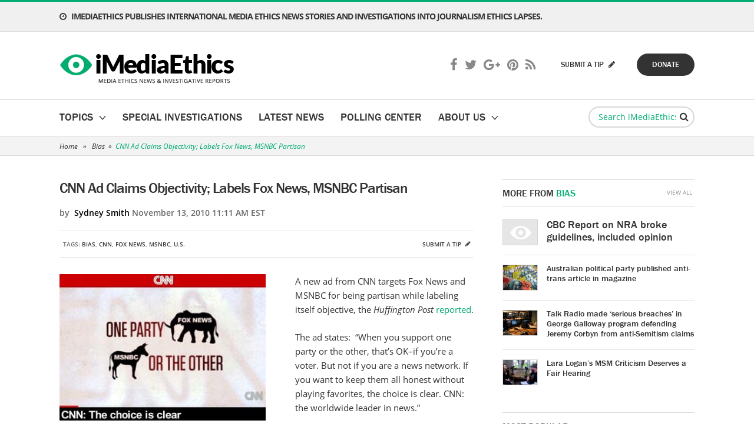

--- FILE ---
content_type: text/html; charset=UTF-8
request_url: https://www.imediaethics.org/cnn-ad-claims-objectivity-labels-fox-news-msnbc-partisan/
body_size: 23339
content:
<!DOCTYPE html>
<html lang="en">
<head profile="http://gmpg.org/xfn/11">
	<meta http-equiv="Content-Type" content="text/html; charset=UTF-8" />
<script type="text/javascript">
/* <![CDATA[ */
var gform;gform||(document.addEventListener("gform_main_scripts_loaded",function(){gform.scriptsLoaded=!0}),document.addEventListener("gform/theme/scripts_loaded",function(){gform.themeScriptsLoaded=!0}),window.addEventListener("DOMContentLoaded",function(){gform.domLoaded=!0}),gform={domLoaded:!1,scriptsLoaded:!1,themeScriptsLoaded:!1,isFormEditor:()=>"function"==typeof InitializeEditor,callIfLoaded:function(o){return!(!gform.domLoaded||!gform.scriptsLoaded||!gform.themeScriptsLoaded&&!gform.isFormEditor()||(gform.isFormEditor()&&console.warn("The use of gform.initializeOnLoaded() is deprecated in the form editor context and will be removed in Gravity Forms 3.1."),o(),0))},initializeOnLoaded:function(o){gform.callIfLoaded(o)||(document.addEventListener("gform_main_scripts_loaded",()=>{gform.scriptsLoaded=!0,gform.callIfLoaded(o)}),document.addEventListener("gform/theme/scripts_loaded",()=>{gform.themeScriptsLoaded=!0,gform.callIfLoaded(o)}),window.addEventListener("DOMContentLoaded",()=>{gform.domLoaded=!0,gform.callIfLoaded(o)}))},hooks:{action:{},filter:{}},addAction:function(o,r,e,t){gform.addHook("action",o,r,e,t)},addFilter:function(o,r,e,t){gform.addHook("filter",o,r,e,t)},doAction:function(o){gform.doHook("action",o,arguments)},applyFilters:function(o){return gform.doHook("filter",o,arguments)},removeAction:function(o,r){gform.removeHook("action",o,r)},removeFilter:function(o,r,e){gform.removeHook("filter",o,r,e)},addHook:function(o,r,e,t,n){null==gform.hooks[o][r]&&(gform.hooks[o][r]=[]);var d=gform.hooks[o][r];null==n&&(n=r+"_"+d.length),gform.hooks[o][r].push({tag:n,callable:e,priority:t=null==t?10:t})},doHook:function(r,o,e){var t;if(e=Array.prototype.slice.call(e,1),null!=gform.hooks[r][o]&&((o=gform.hooks[r][o]).sort(function(o,r){return o.priority-r.priority}),o.forEach(function(o){"function"!=typeof(t=o.callable)&&(t=window[t]),"action"==r?t.apply(null,e):e[0]=t.apply(null,e)})),"filter"==r)return e[0]},removeHook:function(o,r,t,n){var e;null!=gform.hooks[o][r]&&(e=(e=gform.hooks[o][r]).filter(function(o,r,e){return!!(null!=n&&n!=o.tag||null!=t&&t!=o.priority)}),gform.hooks[o][r]=e)}});
/* ]]> */
</script>

	<meta name="viewport" content="width=device-width, initial-scale=1, maximum-scale=1" />
	<meta name="google-site-verification" content="orWDcz9CYTQ81valhv6v3_1KnVzuc794dfpPJ0hqipE" />
	
	<link rel="pingback" href="https://www.imediaethics.org/xmlrpc.php" />
	<meta name="msvalidate.01" content="F6C43006EAB4BD8AB2F3B802D60C8A2C" />
	<script type="text/javascript">var switchTo5x=true;</script>
	<script type="text/javascript" src="https://ws.sharethis.com/button/buttons.js"></script>
	<script type="text/javascript">stLight.options({publisher: "87579f10-55bd-4abe-935f-0cf6a4629cc4", doNotHash: false, doNotCopy: false, hashAddressBar: false});</script>
	<!-- Start Alexa Certify Javascript -->
	<script type="text/javascript">
	_atrk_opts = { atrk_acct:"1ZTSf1a0Or00Gq", domain:"imediaethics.org",dynamic: true};
	(function() { var as = document.createElement('script'); as.type = 'text/javascript'; as.async = true; as.src = "https://d31qbv1cthcecs.cloudfront.net/atrk.js"; var s = document.getElementsByTagName('script')[0];s.parentNode.insertBefore(as, s); })();
	</script>
	<noscript><img src="https://d5nxst8fruw4z.cloudfront.net/atrk.gif?account=1ZTSf1a0Or00Gq" style="display:none" height="1" width="1" alt="" /></noscript>
	<!-- End Alexa Certify Javascript -->  
	<meta name='robots' content='index, follow, max-image-preview:large, max-snippet:-1, max-video-preview:-1' />
	<style>img:is([sizes="auto" i], [sizes^="auto," i]) { contain-intrinsic-size: 3000px 1500px }</style>
	
	<!-- This site is optimized with the Yoast SEO plugin v25.4 - https://yoast.com/wordpress/plugins/seo/ -->
	<title>CNN Ad Claims Objectivity; Labels Fox News, MSNBC Partisan - iMediaEthics</title>
	<meta name="description" content="A new ad from CNN targets Fox News and MSNBC for being partisan while labeling itself objective, the Huffington Post reported. The ad states: &quot;When you support one party or the other, that&#039;s OK--if you&#039;re a voter. But not if you are a news network. If you want to keep them all honest without playing favorites, the choice is clear. CNN: the worldwide leader in news.&quot;The ad, which consists of mostly text, also features a picture of an elephant labeled Fox News and a donkey labeled MSNBC.CNN political director Sam Feist explained to Yahoo News that the ad indicates the news channel is objective and, on Twitter, called it a &quot;bold new&quot; promotion." />
	<link rel="canonical" href="https://www.imediaethics.org/cnn-ad-claims-objectivity-labels-fox-news-msnbc-partisan/" />
	<meta property="og:locale" content="en_US" />
	<meta property="og:type" content="article" />
	<meta property="og:title" content="CNN Ad Claims Objectivity; Labels Fox News, MSNBC Partisan - iMediaEthics" />
	<meta property="og:description" content="A new ad from CNN targets Fox News and MSNBC for being partisan while labeling itself objective, the Huffington Post reported. The ad states: &quot;When you support one party or the other, that&#039;s OK--if you&#039;re a voter. But not if you are a news network. If you want to keep them all honest without playing favorites, the choice is clear. CNN: the worldwide leader in news.&quot;The ad, which consists of mostly text, also features a picture of an elephant labeled Fox News and a donkey labeled MSNBC.CNN political director Sam Feist explained to Yahoo News that the ad indicates the news channel is objective and, on Twitter, called it a &quot;bold new&quot; promotion." />
	<meta property="og:url" content="https://www.imediaethics.org/cnn-ad-claims-objectivity-labels-fox-news-msnbc-partisan/" />
	<meta property="og:site_name" content="iMediaEthics" />
	<meta property="article:published_time" content="2010-11-13T05:00:00+00:00" />
	<meta property="article:modified_time" content="2015-07-08T03:36:38+00:00" />
	<meta property="og:image" content="https://www.imediaethics.org/wp-content/uploads/storage/editorialImages/T_Image_987.jpg" />
	<meta property="og:image:width" content="380" />
	<meta property="og:image:height" content="270" />
	<meta property="og:image:type" content="image/jpeg" />
	<meta name="author" content="admin" />
	<meta name="twitter:label1" content="Written by" />
	<meta name="twitter:data1" content="admin" />
	<meta name="twitter:label2" content="Est. reading time" />
	<meta name="twitter:data2" content="2 minutes" />
	<script type="application/ld+json" class="yoast-schema-graph">{"@context":"https://schema.org","@graph":[{"@type":"WebPage","@id":"https://www.imediaethics.org/cnn-ad-claims-objectivity-labels-fox-news-msnbc-partisan/","url":"https://www.imediaethics.org/cnn-ad-claims-objectivity-labels-fox-news-msnbc-partisan/","name":"CNN Ad Claims Objectivity; Labels Fox News, MSNBC Partisan - iMediaEthics","isPartOf":{"@id":"https://www.imediaethics.org/#website"},"primaryImageOfPage":{"@id":"https://www.imediaethics.org/cnn-ad-claims-objectivity-labels-fox-news-msnbc-partisan/#primaryimage"},"image":{"@id":"https://www.imediaethics.org/cnn-ad-claims-objectivity-labels-fox-news-msnbc-partisan/#primaryimage"},"thumbnailUrl":"https://www.imediaethics.org/wp-content/uploads/storage/editorialImages/T_Image_987.jpg","datePublished":"2010-11-13T05:00:00+00:00","dateModified":"2015-07-08T03:36:38+00:00","author":{"@id":"https://www.imediaethics.org/#/schema/person/cbbc4f7f068d3e9fea9e0e2832be3e12"},"description":"A new ad from CNN targets Fox News and MSNBC for being partisan while labeling itself objective, the Huffington Post reported. The ad states: \"When you support one party or the other, that's OK--if you're a voter. But not if you are a news network. If you want to keep them all honest without playing favorites, the choice is clear. CNN: the worldwide leader in news.\"The ad, which consists of mostly text, also features a picture of an elephant labeled Fox News and a donkey labeled MSNBC.CNN political director Sam Feist explained to Yahoo News that the ad indicates the news channel is objective and, on Twitter, called it a \"bold new\" promotion.","breadcrumb":{"@id":"https://www.imediaethics.org/cnn-ad-claims-objectivity-labels-fox-news-msnbc-partisan/#breadcrumb"},"inLanguage":"en-US","potentialAction":[{"@type":"ReadAction","target":["https://www.imediaethics.org/cnn-ad-claims-objectivity-labels-fox-news-msnbc-partisan/"]}]},{"@type":"ImageObject","inLanguage":"en-US","@id":"https://www.imediaethics.org/cnn-ad-claims-objectivity-labels-fox-news-msnbc-partisan/#primaryimage","url":"https://www.imediaethics.org/wp-content/uploads/storage/editorialImages/T_Image_987.jpg","contentUrl":"https://www.imediaethics.org/wp-content/uploads/storage/editorialImages/T_Image_987.jpg","width":380,"height":270,"caption":"See above, a screenshot from CNN's new advertisement targeting MSNBC and Fox News. (Credit: CNN)"},{"@type":"BreadcrumbList","@id":"https://www.imediaethics.org/cnn-ad-claims-objectivity-labels-fox-news-msnbc-partisan/#breadcrumb","itemListElement":[{"@type":"ListItem","position":1,"name":"Home","item":"https://www.imediaethics.org/"},{"@type":"ListItem","position":2,"name":"Latest News","item":"https://www.imediaethics.org/latest-news/"},{"@type":"ListItem","position":3,"name":"CNN Ad Claims Objectivity; Labels Fox News, MSNBC Partisan"}]},{"@type":"WebSite","@id":"https://www.imediaethics.org/#website","url":"https://www.imediaethics.org/","name":"iMediaEthics","description":"","potentialAction":[{"@type":"SearchAction","target":{"@type":"EntryPoint","urlTemplate":"https://www.imediaethics.org/?s={search_term_string}"},"query-input":{"@type":"PropertyValueSpecification","valueRequired":true,"valueName":"search_term_string"}}],"inLanguage":"en-US"},{"@type":"Person","@id":"https://www.imediaethics.org/#/schema/person/cbbc4f7f068d3e9fea9e0e2832be3e12","name":"admin","image":{"@type":"ImageObject","inLanguage":"en-US","@id":"https://www.imediaethics.org/#/schema/person/image/","url":"https://secure.gravatar.com/avatar/31c5543c1734d25c7206f5fd591525d0295bec6fe84ff82f946a34fe970a1e66?s=96&d=mm&r=g","contentUrl":"https://secure.gravatar.com/avatar/31c5543c1734d25c7206f5fd591525d0295bec6fe84ff82f946a34fe970a1e66?s=96&d=mm&r=g","caption":"admin"},"url":"https://www.imediaethics.org/author/admin/"}]}</script>
	<!-- / Yoast SEO plugin. -->


<link rel="amphtml" href="https://www.imediaethics.org/cnn-ad-claims-objectivity-labels-fox-news-msnbc-partisan/amp/" /><meta name="generator" content="AMP for WP 1.1.5"/><link rel="alternate" type="application/rss+xml" title="iMediaEthics &raquo; Feed" href="https://www.imediaethics.org/feed/" />
<link rel="alternate" type="application/rss+xml" title="iMediaEthics &raquo; Comments Feed" href="https://www.imediaethics.org/comments/feed/" />
<link rel="shortcut icon" href="https://www.imediaethics.org/wp-content/themes/imediaethics/images/favicon.ico?ver=1749474149" />
<script type="text/javascript">
/* <![CDATA[ */
window._wpemojiSettings = {"baseUrl":"https:\/\/s.w.org\/images\/core\/emoji\/15.1.0\/72x72\/","ext":".png","svgUrl":"https:\/\/s.w.org\/images\/core\/emoji\/15.1.0\/svg\/","svgExt":".svg","source":{"concatemoji":"https:\/\/www.imediaethics.org\/wp-includes\/js\/wp-emoji-release.min.js?ver=6.8.1"}};
/*! This file is auto-generated */
!function(i,n){var o,s,e;function c(e){try{var t={supportTests:e,timestamp:(new Date).valueOf()};sessionStorage.setItem(o,JSON.stringify(t))}catch(e){}}function p(e,t,n){e.clearRect(0,0,e.canvas.width,e.canvas.height),e.fillText(t,0,0);var t=new Uint32Array(e.getImageData(0,0,e.canvas.width,e.canvas.height).data),r=(e.clearRect(0,0,e.canvas.width,e.canvas.height),e.fillText(n,0,0),new Uint32Array(e.getImageData(0,0,e.canvas.width,e.canvas.height).data));return t.every(function(e,t){return e===r[t]})}function u(e,t,n){switch(t){case"flag":return n(e,"\ud83c\udff3\ufe0f\u200d\u26a7\ufe0f","\ud83c\udff3\ufe0f\u200b\u26a7\ufe0f")?!1:!n(e,"\ud83c\uddfa\ud83c\uddf3","\ud83c\uddfa\u200b\ud83c\uddf3")&&!n(e,"\ud83c\udff4\udb40\udc67\udb40\udc62\udb40\udc65\udb40\udc6e\udb40\udc67\udb40\udc7f","\ud83c\udff4\u200b\udb40\udc67\u200b\udb40\udc62\u200b\udb40\udc65\u200b\udb40\udc6e\u200b\udb40\udc67\u200b\udb40\udc7f");case"emoji":return!n(e,"\ud83d\udc26\u200d\ud83d\udd25","\ud83d\udc26\u200b\ud83d\udd25")}return!1}function f(e,t,n){var r="undefined"!=typeof WorkerGlobalScope&&self instanceof WorkerGlobalScope?new OffscreenCanvas(300,150):i.createElement("canvas"),a=r.getContext("2d",{willReadFrequently:!0}),o=(a.textBaseline="top",a.font="600 32px Arial",{});return e.forEach(function(e){o[e]=t(a,e,n)}),o}function t(e){var t=i.createElement("script");t.src=e,t.defer=!0,i.head.appendChild(t)}"undefined"!=typeof Promise&&(o="wpEmojiSettingsSupports",s=["flag","emoji"],n.supports={everything:!0,everythingExceptFlag:!0},e=new Promise(function(e){i.addEventListener("DOMContentLoaded",e,{once:!0})}),new Promise(function(t){var n=function(){try{var e=JSON.parse(sessionStorage.getItem(o));if("object"==typeof e&&"number"==typeof e.timestamp&&(new Date).valueOf()<e.timestamp+604800&&"object"==typeof e.supportTests)return e.supportTests}catch(e){}return null}();if(!n){if("undefined"!=typeof Worker&&"undefined"!=typeof OffscreenCanvas&&"undefined"!=typeof URL&&URL.createObjectURL&&"undefined"!=typeof Blob)try{var e="postMessage("+f.toString()+"("+[JSON.stringify(s),u.toString(),p.toString()].join(",")+"));",r=new Blob([e],{type:"text/javascript"}),a=new Worker(URL.createObjectURL(r),{name:"wpTestEmojiSupports"});return void(a.onmessage=function(e){c(n=e.data),a.terminate(),t(n)})}catch(e){}c(n=f(s,u,p))}t(n)}).then(function(e){for(var t in e)n.supports[t]=e[t],n.supports.everything=n.supports.everything&&n.supports[t],"flag"!==t&&(n.supports.everythingExceptFlag=n.supports.everythingExceptFlag&&n.supports[t]);n.supports.everythingExceptFlag=n.supports.everythingExceptFlag&&!n.supports.flag,n.DOMReady=!1,n.readyCallback=function(){n.DOMReady=!0}}).then(function(){return e}).then(function(){var e;n.supports.everything||(n.readyCallback(),(e=n.source||{}).concatemoji?t(e.concatemoji):e.wpemoji&&e.twemoji&&(t(e.twemoji),t(e.wpemoji)))}))}((window,document),window._wpemojiSettings);
/* ]]> */
</script>
<style id='wp-emoji-styles-inline-css' type='text/css'>

	img.wp-smiley, img.emoji {
		display: inline !important;
		border: none !important;
		box-shadow: none !important;
		height: 1em !important;
		width: 1em !important;
		margin: 0 0.07em !important;
		vertical-align: -0.1em !important;
		background: none !important;
		padding: 0 !important;
	}
</style>
<link rel='stylesheet' id='wp-block-library-css' href='https://www.imediaethics.org/wp-includes/css/dist/block-library/style.min.css?ver=6.8.1' type='text/css' media='all' />
<style id='classic-theme-styles-inline-css' type='text/css'>
/*! This file is auto-generated */
.wp-block-button__link{color:#fff;background-color:#32373c;border-radius:9999px;box-shadow:none;text-decoration:none;padding:calc(.667em + 2px) calc(1.333em + 2px);font-size:1.125em}.wp-block-file__button{background:#32373c;color:#fff;text-decoration:none}
</style>
<style id='global-styles-inline-css' type='text/css'>
:root{--wp--preset--aspect-ratio--square: 1;--wp--preset--aspect-ratio--4-3: 4/3;--wp--preset--aspect-ratio--3-4: 3/4;--wp--preset--aspect-ratio--3-2: 3/2;--wp--preset--aspect-ratio--2-3: 2/3;--wp--preset--aspect-ratio--16-9: 16/9;--wp--preset--aspect-ratio--9-16: 9/16;--wp--preset--color--black: #000000;--wp--preset--color--cyan-bluish-gray: #abb8c3;--wp--preset--color--white: #ffffff;--wp--preset--color--pale-pink: #f78da7;--wp--preset--color--vivid-red: #cf2e2e;--wp--preset--color--luminous-vivid-orange: #ff6900;--wp--preset--color--luminous-vivid-amber: #fcb900;--wp--preset--color--light-green-cyan: #7bdcb5;--wp--preset--color--vivid-green-cyan: #00d084;--wp--preset--color--pale-cyan-blue: #8ed1fc;--wp--preset--color--vivid-cyan-blue: #0693e3;--wp--preset--color--vivid-purple: #9b51e0;--wp--preset--gradient--vivid-cyan-blue-to-vivid-purple: linear-gradient(135deg,rgba(6,147,227,1) 0%,rgb(155,81,224) 100%);--wp--preset--gradient--light-green-cyan-to-vivid-green-cyan: linear-gradient(135deg,rgb(122,220,180) 0%,rgb(0,208,130) 100%);--wp--preset--gradient--luminous-vivid-amber-to-luminous-vivid-orange: linear-gradient(135deg,rgba(252,185,0,1) 0%,rgba(255,105,0,1) 100%);--wp--preset--gradient--luminous-vivid-orange-to-vivid-red: linear-gradient(135deg,rgba(255,105,0,1) 0%,rgb(207,46,46) 100%);--wp--preset--gradient--very-light-gray-to-cyan-bluish-gray: linear-gradient(135deg,rgb(238,238,238) 0%,rgb(169,184,195) 100%);--wp--preset--gradient--cool-to-warm-spectrum: linear-gradient(135deg,rgb(74,234,220) 0%,rgb(151,120,209) 20%,rgb(207,42,186) 40%,rgb(238,44,130) 60%,rgb(251,105,98) 80%,rgb(254,248,76) 100%);--wp--preset--gradient--blush-light-purple: linear-gradient(135deg,rgb(255,206,236) 0%,rgb(152,150,240) 100%);--wp--preset--gradient--blush-bordeaux: linear-gradient(135deg,rgb(254,205,165) 0%,rgb(254,45,45) 50%,rgb(107,0,62) 100%);--wp--preset--gradient--luminous-dusk: linear-gradient(135deg,rgb(255,203,112) 0%,rgb(199,81,192) 50%,rgb(65,88,208) 100%);--wp--preset--gradient--pale-ocean: linear-gradient(135deg,rgb(255,245,203) 0%,rgb(182,227,212) 50%,rgb(51,167,181) 100%);--wp--preset--gradient--electric-grass: linear-gradient(135deg,rgb(202,248,128) 0%,rgb(113,206,126) 100%);--wp--preset--gradient--midnight: linear-gradient(135deg,rgb(2,3,129) 0%,rgb(40,116,252) 100%);--wp--preset--font-size--small: 13px;--wp--preset--font-size--medium: 20px;--wp--preset--font-size--large: 36px;--wp--preset--font-size--x-large: 42px;--wp--preset--spacing--20: 0.44rem;--wp--preset--spacing--30: 0.67rem;--wp--preset--spacing--40: 1rem;--wp--preset--spacing--50: 1.5rem;--wp--preset--spacing--60: 2.25rem;--wp--preset--spacing--70: 3.38rem;--wp--preset--spacing--80: 5.06rem;--wp--preset--shadow--natural: 6px 6px 9px rgba(0, 0, 0, 0.2);--wp--preset--shadow--deep: 12px 12px 50px rgba(0, 0, 0, 0.4);--wp--preset--shadow--sharp: 6px 6px 0px rgba(0, 0, 0, 0.2);--wp--preset--shadow--outlined: 6px 6px 0px -3px rgba(255, 255, 255, 1), 6px 6px rgba(0, 0, 0, 1);--wp--preset--shadow--crisp: 6px 6px 0px rgba(0, 0, 0, 1);}:where(.is-layout-flex){gap: 0.5em;}:where(.is-layout-grid){gap: 0.5em;}body .is-layout-flex{display: flex;}.is-layout-flex{flex-wrap: wrap;align-items: center;}.is-layout-flex > :is(*, div){margin: 0;}body .is-layout-grid{display: grid;}.is-layout-grid > :is(*, div){margin: 0;}:where(.wp-block-columns.is-layout-flex){gap: 2em;}:where(.wp-block-columns.is-layout-grid){gap: 2em;}:where(.wp-block-post-template.is-layout-flex){gap: 1.25em;}:where(.wp-block-post-template.is-layout-grid){gap: 1.25em;}.has-black-color{color: var(--wp--preset--color--black) !important;}.has-cyan-bluish-gray-color{color: var(--wp--preset--color--cyan-bluish-gray) !important;}.has-white-color{color: var(--wp--preset--color--white) !important;}.has-pale-pink-color{color: var(--wp--preset--color--pale-pink) !important;}.has-vivid-red-color{color: var(--wp--preset--color--vivid-red) !important;}.has-luminous-vivid-orange-color{color: var(--wp--preset--color--luminous-vivid-orange) !important;}.has-luminous-vivid-amber-color{color: var(--wp--preset--color--luminous-vivid-amber) !important;}.has-light-green-cyan-color{color: var(--wp--preset--color--light-green-cyan) !important;}.has-vivid-green-cyan-color{color: var(--wp--preset--color--vivid-green-cyan) !important;}.has-pale-cyan-blue-color{color: var(--wp--preset--color--pale-cyan-blue) !important;}.has-vivid-cyan-blue-color{color: var(--wp--preset--color--vivid-cyan-blue) !important;}.has-vivid-purple-color{color: var(--wp--preset--color--vivid-purple) !important;}.has-black-background-color{background-color: var(--wp--preset--color--black) !important;}.has-cyan-bluish-gray-background-color{background-color: var(--wp--preset--color--cyan-bluish-gray) !important;}.has-white-background-color{background-color: var(--wp--preset--color--white) !important;}.has-pale-pink-background-color{background-color: var(--wp--preset--color--pale-pink) !important;}.has-vivid-red-background-color{background-color: var(--wp--preset--color--vivid-red) !important;}.has-luminous-vivid-orange-background-color{background-color: var(--wp--preset--color--luminous-vivid-orange) !important;}.has-luminous-vivid-amber-background-color{background-color: var(--wp--preset--color--luminous-vivid-amber) !important;}.has-light-green-cyan-background-color{background-color: var(--wp--preset--color--light-green-cyan) !important;}.has-vivid-green-cyan-background-color{background-color: var(--wp--preset--color--vivid-green-cyan) !important;}.has-pale-cyan-blue-background-color{background-color: var(--wp--preset--color--pale-cyan-blue) !important;}.has-vivid-cyan-blue-background-color{background-color: var(--wp--preset--color--vivid-cyan-blue) !important;}.has-vivid-purple-background-color{background-color: var(--wp--preset--color--vivid-purple) !important;}.has-black-border-color{border-color: var(--wp--preset--color--black) !important;}.has-cyan-bluish-gray-border-color{border-color: var(--wp--preset--color--cyan-bluish-gray) !important;}.has-white-border-color{border-color: var(--wp--preset--color--white) !important;}.has-pale-pink-border-color{border-color: var(--wp--preset--color--pale-pink) !important;}.has-vivid-red-border-color{border-color: var(--wp--preset--color--vivid-red) !important;}.has-luminous-vivid-orange-border-color{border-color: var(--wp--preset--color--luminous-vivid-orange) !important;}.has-luminous-vivid-amber-border-color{border-color: var(--wp--preset--color--luminous-vivid-amber) !important;}.has-light-green-cyan-border-color{border-color: var(--wp--preset--color--light-green-cyan) !important;}.has-vivid-green-cyan-border-color{border-color: var(--wp--preset--color--vivid-green-cyan) !important;}.has-pale-cyan-blue-border-color{border-color: var(--wp--preset--color--pale-cyan-blue) !important;}.has-vivid-cyan-blue-border-color{border-color: var(--wp--preset--color--vivid-cyan-blue) !important;}.has-vivid-purple-border-color{border-color: var(--wp--preset--color--vivid-purple) !important;}.has-vivid-cyan-blue-to-vivid-purple-gradient-background{background: var(--wp--preset--gradient--vivid-cyan-blue-to-vivid-purple) !important;}.has-light-green-cyan-to-vivid-green-cyan-gradient-background{background: var(--wp--preset--gradient--light-green-cyan-to-vivid-green-cyan) !important;}.has-luminous-vivid-amber-to-luminous-vivid-orange-gradient-background{background: var(--wp--preset--gradient--luminous-vivid-amber-to-luminous-vivid-orange) !important;}.has-luminous-vivid-orange-to-vivid-red-gradient-background{background: var(--wp--preset--gradient--luminous-vivid-orange-to-vivid-red) !important;}.has-very-light-gray-to-cyan-bluish-gray-gradient-background{background: var(--wp--preset--gradient--very-light-gray-to-cyan-bluish-gray) !important;}.has-cool-to-warm-spectrum-gradient-background{background: var(--wp--preset--gradient--cool-to-warm-spectrum) !important;}.has-blush-light-purple-gradient-background{background: var(--wp--preset--gradient--blush-light-purple) !important;}.has-blush-bordeaux-gradient-background{background: var(--wp--preset--gradient--blush-bordeaux) !important;}.has-luminous-dusk-gradient-background{background: var(--wp--preset--gradient--luminous-dusk) !important;}.has-pale-ocean-gradient-background{background: var(--wp--preset--gradient--pale-ocean) !important;}.has-electric-grass-gradient-background{background: var(--wp--preset--gradient--electric-grass) !important;}.has-midnight-gradient-background{background: var(--wp--preset--gradient--midnight) !important;}.has-small-font-size{font-size: var(--wp--preset--font-size--small) !important;}.has-medium-font-size{font-size: var(--wp--preset--font-size--medium) !important;}.has-large-font-size{font-size: var(--wp--preset--font-size--large) !important;}.has-x-large-font-size{font-size: var(--wp--preset--font-size--x-large) !important;}
:where(.wp-block-post-template.is-layout-flex){gap: 1.25em;}:where(.wp-block-post-template.is-layout-grid){gap: 1.25em;}
:where(.wp-block-columns.is-layout-flex){gap: 2em;}:where(.wp-block-columns.is-layout-grid){gap: 2em;}
:root :where(.wp-block-pullquote){font-size: 1.5em;line-height: 1.6;}
</style>
<link rel='stylesheet' id='contact-form-7-css' href='https://www.imediaethics.org/wp-content/plugins/contact-form-7/includes/css/styles.css?ver=6.1' type='text/css' media='all' />
<link rel='stylesheet' id='theme-styles-css' href='https://www.imediaethics.org/wp-content/themes/imediaethics/style.css?ver=1749474147' type='text/css' media='all' />
<link rel='stylesheet' id='custom-styles-css' href='https://www.imediaethics.org/wp-content/themes/imediaethics/css/custom.css?ver=1749474148' type='text/css' media='all' />
<style id='akismet-widget-style-inline-css' type='text/css'>

			.a-stats {
				--akismet-color-mid-green: #357b49;
				--akismet-color-white: #fff;
				--akismet-color-light-grey: #f6f7f7;

				max-width: 350px;
				width: auto;
			}

			.a-stats * {
				all: unset;
				box-sizing: border-box;
			}

			.a-stats strong {
				font-weight: 600;
			}

			.a-stats a.a-stats__link,
			.a-stats a.a-stats__link:visited,
			.a-stats a.a-stats__link:active {
				background: var(--akismet-color-mid-green);
				border: none;
				box-shadow: none;
				border-radius: 8px;
				color: var(--akismet-color-white);
				cursor: pointer;
				display: block;
				font-family: -apple-system, BlinkMacSystemFont, 'Segoe UI', 'Roboto', 'Oxygen-Sans', 'Ubuntu', 'Cantarell', 'Helvetica Neue', sans-serif;
				font-weight: 500;
				padding: 12px;
				text-align: center;
				text-decoration: none;
				transition: all 0.2s ease;
			}

			/* Extra specificity to deal with TwentyTwentyOne focus style */
			.widget .a-stats a.a-stats__link:focus {
				background: var(--akismet-color-mid-green);
				color: var(--akismet-color-white);
				text-decoration: none;
			}

			.a-stats a.a-stats__link:hover {
				filter: brightness(110%);
				box-shadow: 0 4px 12px rgba(0, 0, 0, 0.06), 0 0 2px rgba(0, 0, 0, 0.16);
			}

			.a-stats .count {
				color: var(--akismet-color-white);
				display: block;
				font-size: 1.5em;
				line-height: 1.4;
				padding: 0 13px;
				white-space: nowrap;
			}
		
</style>
<script type="text/javascript" src="https://www.imediaethics.org/wp-includes/js/jquery/jquery.min.js?ver=3.7.1" id="jquery-core-js"></script>
<script type="text/javascript" src="https://www.imediaethics.org/wp-includes/js/jquery/jquery-migrate.min.js?ver=3.4.1" id="jquery-migrate-js"></script>
<script type="text/javascript" src="https://www.imediaethics.org/wp-content/themes/imediaethics/js/jquery.touchSwipe.min.js?ver=1749474145" id="touchSwipe-js"></script>
<script type="text/javascript" src="https://www.imediaethics.org/wp-content/themes/imediaethics/js/jquery.carouFredSel-6.2.1-packed.js?ver=1749474145" id="carouFredSel-js"></script>
<script type="text/javascript" src="https://www.imediaethics.org/wp-content/themes/imediaethics/js/jquery.mousewheel.min.js?ver=1749474145" id="mousewheel-js"></script>
<script type="text/javascript" src="https://www.imediaethics.org/wp-content/themes/imediaethics/js/jquery.colorbox.min.js?ver=1749474145" id="colorbox-js"></script>
<script type="text/javascript" src="https://www.imediaethics.org/wp-content/themes/imediaethics/js/jquery.jscrollpane.min.js?ver=1749474145" id="jscrollpane-js"></script>
<script type="text/javascript" src="https://www.imediaethics.org/wp-content/themes/imediaethics/js/jquery.selectbox-0.2.min.js?ver=1749474145" id="selectbox-js"></script>
<script type="text/javascript" src="https://www.imediaethics.org/wp-content/themes/imediaethics/js/jquery.lazyload.min.js?ver=1749474145" id="lazyload-js"></script>
<script type="text/javascript" src="https://www.imediaethics.org/wp-content/themes/imediaethics/js/functions.js?ver=1749474145" id="theme-functions-js"></script>
<link rel="https://api.w.org/" href="https://www.imediaethics.org/wp-json/" /><link rel="alternate" title="JSON" type="application/json" href="https://www.imediaethics.org/wp-json/wp/v2/posts/2063" /><link rel="EditURI" type="application/rsd+xml" title="RSD" href="https://www.imediaethics.org/xmlrpc.php?rsd" />
<meta name="generator" content="WordPress 6.8.1" />
<link rel='shortlink' href='https://www.imediaethics.org/?p=2063' />
<link rel="alternate" title="oEmbed (JSON)" type="application/json+oembed" href="https://www.imediaethics.org/wp-json/oembed/1.0/embed?url=https%3A%2F%2Fwww.imediaethics.org%2Fcnn-ad-claims-objectivity-labels-fox-news-msnbc-partisan%2F" />
<link rel="alternate" title="oEmbed (XML)" type="text/xml+oembed" href="https://www.imediaethics.org/wp-json/oembed/1.0/embed?url=https%3A%2F%2Fwww.imediaethics.org%2Fcnn-ad-claims-objectivity-labels-fox-news-msnbc-partisan%2F&#038;format=xml" />


<!-- This site is optimized with the Schema plugin v1.7.9.6 - https://schema.press -->
<script type="application/ld+json">{"@context":"https:\/\/schema.org\/","@type":"BlogPosting","mainEntityOfPage":{"@type":"WebPage","@id":"https:\/\/www.imediaethics.org\/cnn-ad-claims-objectivity-labels-fox-news-msnbc-partisan\/"},"url":"https:\/\/www.imediaethics.org\/cnn-ad-claims-objectivity-labels-fox-news-msnbc-partisan\/","headline":"CNN Ad Claims Objectivity; Labels Fox News, MSNBC Partisan","datePublished":"2010-11-13T00:00:00-05:00","dateModified":"2015-07-07T23:36:38-04:00","publisher":{"@type":"Organization","@id":"https:\/\/www.imediaethics.org\/#organization","name":"iMediaEthics","logo":{"@type":"ImageObject","url":"https:\/\/www.imediaethics.org\/wp-content\/uploads\/2018\/05\/logo.png","width":600,"height":60}},"image":{"@type":"ImageObject","url":"https:\/\/www.imediaethics.org\/wp-content\/uploads\/storage\/editorialImages\/T_Image_987.jpg","width":696,"height":270},"articleSection":"Media Business Ethics News","description":"A new ad from CNN targets Fox News and MSNBC for being partisan while labeling itself objective, the Huffington Post reported. The ad states:  \"When you support one party or the other, that's OK--if you're a voter. But not if you are a news network. If you want to","author":{"@type":"Person","name":"admin","url":"https:\/\/www.imediaethics.org\/author\/admin\/","image":{"@type":"ImageObject","url":"https:\/\/secure.gravatar.com\/avatar\/31c5543c1734d25c7206f5fd591525d0295bec6fe84ff82f946a34fe970a1e66?s=96&d=mm&r=g","height":96,"width":96}},"video":[null,null],"audio":[null,null]}</script>



<!-- This site is optimized with the Schema plugin v1.7.9.6 - https://schema.press -->
<script type="application/ld+json">{
    "@context": "http://schema.org",
    "@type": "BreadcrumbList",
    "itemListElement": [
        {
            "@type": "ListItem",
            "position": 1,
            "item": {
                "@id": "https://www.imediaethics.org",
                "name": "Home"
            }
        },
        {
            "@type": "ListItem",
            "position": 2,
            "item": {
                "@id": "https://www.imediaethics.org/latest-news/",
                "name": "Latest News"
            }
        },
        {
            "@type": "ListItem",
            "position": 3,
            "item": {
                "@id": "https://www.imediaethics.org/cnn-ad-claims-objectivity-labels-fox-news-msnbc-partisan/",
                "name": "CNN Ad Claims Objectivity; Labels Fox News, MSNBC Partisan",
                "image": "https://www.imediaethics.org/wp-content/uploads/storage/editorialImages/T_Image_987.jpg"
            }
        }
    ]
}</script>

	<script src="https://use.fontawesome.com/ab3f9339c0.js"></script>
	<script src="https://use.typekit.net/amu1xyi.js"></script>
	<script>try{Typekit.load({ async: true });}catch(e){}</script>
	<script type='text/javascript' src='//platform-api.sharethis.com/js/sharethis.js#property=5976175631b8b90012c6abc6&product=social-ab' async='async'></script>
	<!--<script>
	function closePopup() {
		jQuery(".popup").addClass("hidePopup");
	}
	jQuery(document).ready(function() {
		var isshow = localStorage.getItem('isshow');
		if (isshow== null || isshow=="") {
			localStorage.setItem('isshow', 1);
			jQuery(".popup").removeClass("hidePopup");
		}
	});
	</script>-->
	<meta name="google-site-verification" content="prxZ-db6LLQekndytzVGVNTRSwb9E176zDFoDP15ASU" />
</head>
<body class="wp-singular post-template-default single single-post postid-2063 single-format-standard wp-theme-imediaethics">
<!--<div class="popup hidePopup">
	<div class="popupWrap">
		<div>
			<img src="https://www.imediaethics.org/wp-content/themes/imediaethics/images/close.png" onClick="closePopup()" />
			<span>Care about ethical journalism?</span>
			Please consider making a difference with your end-of-year gift to iMediaEthics.<br/>
			<a href="https://www.imediaethics.org/donate" class="popDonate btn-green">Donate</a>
		</div>
	</div>
</div>-->
<div id="fb-root"></div>
<script>(function(d, s, id) {
  var js, fjs = d.getElementsByTagName(s)[0];
  if (d.getElementById(id)) return;
  js = d.createElement(s); js.id = id;
  js.src = "//connect.facebook.net/en_US/sdk.js#xfbml=1&version=v2.3&appId=823649831056708";
  fjs.parentNode.insertBefore(js, fjs);
}(document, 'script', 'facebook-jssdk'));</script>
<div class="wrapper">
	<header class="header">
		<div class="top hide-mobile">
			<div class="shell">
				<h1><i class="fa fa-clock-o"></i>iMediaEthics publishes international media ethics news stories and investigations into journalism ethics lapses.</h1>
							</div>
		</div>
		<div class="middle">
			<div class="shell">
				<div class="logo">
					<a href="https://www.imediaethics.org/" title="iMediaEthics">iMediaEthics</a>
				</div>
				<div class="right hide-mobile">
										<div class="inline-donate large-screen">
					<form target="_blank" action="https://www.imediaethics.org/donate/" method="post" target="_top"/>
					<input name="hosted_button_id" type="hidden" value="CDU7RVXACKPJQ" />
					<button name="submit" alt="" class="btn btn-inline-donate">Donate</button>
					</form>
					</div>
											<a href="https://www.imediaethics.org/submit-a-tip/" class="btn btn-transparent">submit a tip <i class="fa fa-pencil"></i></a>
										<div class="social">
								<a target="_blank" href="https://www.facebook.com/imediaethics" class="fa fa-facebook"></a>
			<a target="_blank" href="https://twitter.com/imediaethics" class="fa fa-twitter"></a>
			<a target="_blank" href="https://plus.google.com/u/0/116894441065321523466/about" class="fa fa-google-plus"></a>
			<a target="_blank" href="https://www.pinterest.com/imediaethics/" class="fa fa-pinterest"></a>
			<a target="_blank" href="http://imediaethics.org/feed/" class="fa fa-rss"></a>
						</div>
				</div>
			</div>
		</div>
		<div class="bottom">
			<div class="shell">
				<a href="#" class="btn-menu"><span>Menu</span></a>
				<nav class="nav">
					<ul id="menu-navigation-menu" class="menu"><li id="menu-item-15048" class="topics-menu menu-item menu-item-type-custom menu-item-object-custom menu-item-has-children menu-item-15048"><a href="http://www.imediaethics.org/topics/">Topics</a>
<ul class="sub-menu">
	<li id="menu-item-10113" class="menu-item menu-item-type-custom menu-item-object-custom menu-item-has-children menu-item-10113"><a href="#"> </a>
	<ul class="sub-menu">
		<li id="menu-item-10109" class="menu-item menu-item-type-taxonomy menu-item-object-category menu-item-10109"><a href="https://www.imediaethics.org/category/entertainment-lifestyle-media-ethics-news/">Entertainment  News</a></li>
		<li id="menu-item-10106" class="menu-item menu-item-type-taxonomy menu-item-object-category menu-item-10106"><a href="https://www.imediaethics.org/category/international-media-ethics-news/">International News</a></li>
		<li id="menu-item-10105" class="menu-item menu-item-type-taxonomy menu-item-object-category current-post-ancestor current-menu-parent current-post-parent menu-item-10105"><a href="https://www.imediaethics.org/category/media-business-ethics-news/">Media Business  News</a></li>
		<li id="menu-item-10108" class="menu-item menu-item-type-taxonomy menu-item-object-category menu-item-10108"><a href="https://www.imediaethics.org/category/political-reporting-ethics-news/">Political News</a></li>
		<li id="menu-item-10111" class="menu-item menu-item-type-taxonomy menu-item-object-category menu-item-10111"><a href="https://www.imediaethics.org/category/scitechhealth-journalism-ethics-news/">Science/Tech News</a></li>
		<li id="menu-item-10110" class="menu-item menu-item-type-taxonomy menu-item-object-category menu-item-10110"><a href="https://www.imediaethics.org/category/sports-media-ethics-news/">Sports News</a></li>
		<li id="menu-item-10107" class="menu-item menu-item-type-taxonomy menu-item-object-category menu-item-10107"><a href="https://www.imediaethics.org/category/us-media-ethics-news/">US News</a></li>
	</ul>
</li>
	<li id="menu-item-10112" class="topics menu-item menu-item-type-custom menu-item-object-custom menu-item-10112"><a href="#"> </a>
				<ul>	
											<li >
							<a href="https://www.imediaethics.org/topics/advertising-disclosures/">Advertising Disclosures ( 106 Stories ) </a>
						</li>

												<li >
							<a href="https://www.imediaethics.org/topics/anonymous-sources/">Anonymous Sources ( 211 Stories ) </a>
						</li>

												<li >
							<a href="https://www.imediaethics.org/topics/apologies-retractions/">Apologies &amp; Retractions ( 1112 Stories ) </a>
						</li>

												<li >
							<a href="https://www.imediaethics.org/topics/bad-captions/">Bad Captions ( 79 Stories ) </a>
						</li>

												<li >
							<a href="https://www.imediaethics.org/topics/bad-taste/">Bad Taste ( 398 Stories ) </a>
						</li>

												<li >
							<a href="https://www.imediaethics.org/topics/bias/">Bias ( 122 Stories ) </a>
						</li>

												<li >
							<a href="https://www.imediaethics.org/topics/bribery/">Bribery ( 34 Stories ) </a>
						</li>

												<li >
							<a href="https://www.imediaethics.org/topics/cartoon-ethics/">Cartoon Ethics ( 92 Stories ) </a>
						</li>

												<li >
							<a href="https://www.imediaethics.org/topics/censorship/">Censorship ( 110 Stories ) </a>
						</li>

												<li >
							<a href="https://www.imediaethics.org/topics/checkbook-journalism/">Checkbook Journalism ( 91 Stories ) </a>
						</li>

												<li >
							<a href="https://www.imediaethics.org/topics/conflict-of-interest/">Conflict of Interest ( 247 Stories ) </a>
						</li>

												<li >
							<a href="https://www.imediaethics.org/topics/copyrights/">Copyrights ( 75 Stories ) </a>
						</li>

												<li >
							<a href="https://www.imediaethics.org/topics/corrections/">Corrections ( 572 Stories ) </a>
						</li>

												<li >
							<a href="https://www.imediaethics.org/topics/disproportionate-coverage/">Disproportionate Coverage ( 33 Stories ) </a>
						</li>

												<li >
							<a href="https://www.imediaethics.org/topics/diversity/">Diversity ( 234 Stories ) </a>
						</li>

												<li >
							<a href="https://www.imediaethics.org/topics/editing/">Editing ( 238 Stories ) </a>
						</li>

												<li >
							<a href="https://www.imediaethics.org/topics/errors/">Errors ( 648 Stories ) </a>
						</li>

						
								</ul>
							</li>
							<li>
								<a href="#">&nbsp;</a>
								<ul>

												<li >
							<a href="https://www.imediaethics.org/topics/fact-checking/">Fact Checking ( 757 Stories ) </a>
						</li>

												<li >
							<a href="https://www.imediaethics.org/topics/fabrication/">Fake News ( 438 Stories ) </a>
						</li>

												<li >
							<a href="https://www.imediaethics.org/topics/fake-photos/">Fake Photos ( 307 Stories ) </a>
						</li>

												<li >
							<a href="https://www.imediaethics.org/topics/fake-quotes/">Fake Quotes ( 167 Stories ) </a>
						</li>

												<li >
							<a href="https://www.imediaethics.org/topics/forced-perspective/">Forced Perspective ( 5 Stories ) </a>
						</li>

												<li >
							<a href="https://www.imediaethics.org/topics/hacking/">Hacking ( 257 Stories ) </a>
						</li>

												<li >
							<a href="https://www.imediaethics.org/topics/hate-speech/">Hate Speech ( 21 Stories ) </a>
						</li>

												<li >
							<a href="https://www.imediaethics.org/topics/hoax/">Hoax ( 213 Stories ) </a>
						</li>

												<li >
							<a href="https://www.imediaethics.org/topics/injunctions/">Injunctions ( 32 Stories ) </a>
						</li>

												<li >
							<a href="https://www.imediaethics.org/topics/internet-ethics/">Internet Ethics ( 122 Stories ) </a>
						</li>

												<li >
							<a href="https://www.imediaethics.org/topics/invasion-of-privacy/">Invasion of Privacy ( 328 Stories ) </a>
						</li>

												<li >
							<a href="https://www.imediaethics.org/topics/leaks/">Leaks ( 154 Stories ) </a>
						</li>

												<li >
							<a href="https://www.imediaethics.org/topics/libel/">Libel ( 621 Stories ) </a>
						</li>

												<li >
							<a href="https://www.imediaethics.org/topics/media-polls/">Media Polls ( 292 Stories ) </a>
						</li>

												<li >
							<a href="https://www.imediaethics.org/topics/medias-future/">Media's Future ( 772 Stories ) </a>
						</li>

												<li >
							<a href="https://www.imediaethics.org/topics/ombudsmenpress-councils/">Ombudsmen/Press Councils ( 1082 Stories ) </a>
						</li>

						
								</ul>
							</li>
							<li>
								<a href="#">&nbsp;</a>
								<ul>

												<li >
							<a href="https://www.imediaethics.org/topics/photojournalism-ethics/">Photojournalism Ethics ( 390 Stories ) </a>
						</li>

												<li >
							<a href="https://www.imediaethics.org/topics/plagiarism/">Plagiarism ( 232 Stories ) </a>
						</li>

												<li >
							<a href="https://www.imediaethics.org/topics/prior-approval/">Prior Approval ( 7 Stories ) </a>
						</li>

												<li >
							<a href="https://www.imediaethics.org/topics/propaganda/">Propaganda ( 38 Stories ) </a>
						</li>

												<li >
							<a href="https://www.imediaethics.org/topics/proper-attribution/">Proper Attribution ( 105 Stories ) </a>
						</li>

												<li >
							<a href="https://www.imediaethics.org/topics/scrubbing/">Scrubbing ( 12 Stories ) </a>
						</li>

												<li >
							<a href="https://www.imediaethics.org/topics/sensationalism/">Sensationalism ( 158 Stories ) </a>
						</li>

												<li >
							<a href="https://www.imediaethics.org/topics/social-media-online-commenting/">Social Media &amp; Online Commenting ( 421 Stories ) </a>
						</li>

												<li >
							<a href="https://www.imediaethics.org/topics/standards/">Standards ( 947 Stories ) </a>
						</li>

												<li >
							<a href="https://www.imediaethics.org/topics/transparency/">Transparency ( 408 Stories ) </a>
						</li>

												<li >
							<a href="https://www.imediaethics.org/topics/trauma/">Trauma ( 31 Stories ) </a>
						</li>

												<li >
							<a href="https://www.imediaethics.org/topics/undercover-reporting/">Undercover Reporting ( 65 Stories ) </a>
						</li>

												<li >
							<a href="https://www.imediaethics.org/topics/unpublishing/">Unpublishing ( 264 Stories ) </a>
						</li>

						
				</ul>

				</li>
</ul>
</li>
<li id="menu-item-10104" class="menu-item menu-item-type-post_type menu-item-object-page menu-item-10104"><a href="https://www.imediaethics.org/special-investigations/">Special Investigations</a></li>
<li id="menu-item-10186" class="menu-item menu-item-type-post_type menu-item-object-page current_page_parent menu-item-10186"><a href="https://www.imediaethics.org/latest-news/">Latest News</a></li>
<li id="menu-item-10103" class="menu-item menu-item-type-post_type menu-item-object-page menu-item-10103"><a href="https://www.imediaethics.org/polling-center/">Polling Center</a></li>
<li id="menu-item-10049" class="menu-item menu-item-type-post_type menu-item-object-page menu-item-has-children menu-item-10049"><a href="https://www.imediaethics.org/about-us/">About Us</a>
<ul class="sub-menu">
	<li id="menu-item-14890" class="menu-item menu-item-type-post_type menu-item-object-page menu-item-14890"><a href="https://www.imediaethics.org/about-us/">About Us</a></li>
	<li id="menu-item-13793" class="menu-item menu-item-type-post_type menu-item-object-page menu-item-13793"><a href="https://www.imediaethics.org/contact-us/">Contact Us</a></li>
	<li id="menu-item-10115" class="menu-item menu-item-type-post_type menu-item-object-page menu-item-10115"><a href="https://www.imediaethics.org/about-us/asr-lab/">Art Science Research Laboratory</a></li>
	<li id="menu-item-10116" class="menu-item menu-item-type-post_type menu-item-object-page menu-item-10116"><a href="https://www.imediaethics.org/about-us/staff/">iMediaEthics Staff</a></li>
</ul>
</li>
</ul>						<li id="menu-item-90103" class="menu-item menu-item-type-post_type menu-item-object-page menu-item-90103 mobile-sub-jmp"><a class="mobile-sub-jmp-a" href="https://www.imediaethics.org#global-footer">Subscribe</a></li>
					<div class="only-mobile style-01">
										<div class="inline-donate small-screen">
					<form target="_blank" action="https://www.paypal.com/cgi-bin/webscr" method="post" target="_top"><input name="cmd" type="hidden" value="_s-xclick" />
					<input name="hosted_button_id" type="hidden" value="CDU7RVXACKPJQ" />
					<input name="page_style" type="hidden" value="PayPal" />
					<button name="submit" alt="PayPal - The safer, easier way to pay online!" class="btn btn-inline-donate">Donate</button>
					<img src="https://www.paypalobjects.com/en_US/i/scr/pixel.gif" alt="" width="1" height="1" border="0" /></form>
					</div>
											<a href="https://www.imediaethics.org/submit-a-tip/" class="btn btn-transparent">submit a tip <i class="fa fa-pencil"></i></a>
										<div class="social">
								<a target="_blank" href="https://www.facebook.com/imediaethics" class="fa fa-facebook"></a>
			<a target="_blank" href="https://twitter.com/imediaethics" class="fa fa-twitter"></a>
			<a target="_blank" href="https://plus.google.com/u/0/116894441065321523466/about" class="fa fa-google-plus"></a>
			<a target="_blank" href="https://www.pinterest.com/imediaethics/" class="fa fa-pinterest"></a>
			<a target="_blank" href="http://imediaethics.org/feed/" class="fa fa-rss"></a>
						</div>						
					</div>
				</nav><!-- /.nav -->
				<div class="form-search">
	<form action="https://www.imediaethics.org/" method="get">
		<input type="text" class="field" name="s" value="" placeholder="Search iMediaEthics" />
		<span class="fa fa-search"><input type="submit" value="Search" /></span>
	</form>
</div>			</div>
		</div>
	</header><!-- /.header -->
	<div class="print-header">
		<div class="logo">
			<img src="https://www.imediaethics.org/wp-content/themes/imediaethics/images/logo.png" height="50px"/>
		</div>
	</div><section class="section-breadcrumb">
	<div class="shell">
		<p>
			<a href="https://www.imediaethics.org">Home</a> <span>»</span> <a href="https://www.imediaethics.org/topics/bias/">Bias</a><span>»</span><label class="current">CNN Ad Claims Objectivity; Labels Fox News, MSNBC Partisan</label>		</p>
	</div>
</section><!-- /.section-breadcrumb --><section class="section-main">
	<div class="shell">
		<div class="content left">
			<div class="entry-info">
								<h1 class="entry-title">CNN Ad Claims Objectivity; Labels Fox News, MSNBC Partisan</h1>
				<h6 class="entry-title">by&nbsp;			<a href="https://www.imediaethics.org/staff/sydney-smith/">Sydney Smith</a>
					 November 13, 2010 11:11 AM EST</h6>
								 
			</div>
			<div class="entry-tags">
						<p class="tags-list">
			<strong>Tags:</strong>
							<a href="https://www.imediaethics.org/topics/bias/">Bias</a>, 				
							<a href="https://www.imediaethics.org/outlets/cnn/">CNN</a>, 				
							<a href="https://www.imediaethics.org/outlets/fox-news/">Fox News</a>, 				
							<a href="https://www.imediaethics.org/outlets/msnbc/">MSNBC</a>, 				
							<a href="https://www.imediaethics.org/places/us/">U.S.</a>				
					</p>
					<p>
					<a href="#" class="show-popup-form">Submit a tip <i class="fa fa-pencil"></i></a>
				</p>
				<!--<div class="social-gray">
					<span st_url='https://www.imediaethics.org/cnn-ad-claims-objectivity-labels-fox-news-msnbc-partisan/amp' class='st_facebook_large fa fa-facebook' displayText='Facebook'></span>
					<span class='st_twitter_large fa fa-twitter' displayText='Tweet'></span>
					<span class='st_pinterest_large fa fa-pinterest' displayText='Pinterest'></span>
					<span class='st_tumblr_large fa fa-tumblr' displayText='Tumblr'></span>
					<span class='st_googleplus_large fa fa-google-plus' displayText='Google +'></span>
					<span class='st_reddit_large fa fa-reddit' displayText='Reddit'></span>
				</div>-->
			</div>
			<div class="entry">
									<div class="post-thumbnail">
											
						<img src="https://www.imediaethics.org/wp-content/uploads/storage/editorialImages/T_Image_987.jpg" alt="" class="alignleft" width="350" height="288" />
																		<p class="wp-caption">
								See above, a screenshot from CNN's new advertisement targeting MSNBC and Fox News. (Credit: CNN)							</p>
											</div>
								<p>A new ad from CNN targets Fox News and MSNBC for being partisan while labeling itself objective, the <em>Huffington Post</em> <a href="http://www.huffingtonpost.com/2010/11/10/cnn-mocks-fox-news-and-ms_n_781685.html">reported</a>.</p>
<p>The ad states:  &#8220;When you support one party or the other, that&#8217;s OK&#8211;if you&#8217;re a voter. But not if you are a news network. If you want to keep them all honest without playing favorites, the choice is clear. CNN: the worldwide leader in news.&#8221;</p>
<p>The ad, which consists of mostly text, also features a picture of an elephant labeled Fox News and a donkey labeled MSNBC.</p>
<p>CNN political director <a href="http://twitter.com/samfeistcnn">Sam Feist</a> explained to Yahoo News that the ad indicates the news channel is objective and, on Twitter, <a href="http://twitter.com/SamFeistCNN/status/2159157671108608">called </a>it a &#8220;bold new&#8221; promotion.</p>
<p>&#8220;The CNN ad simply states the obvious: We&#8217;re the one cable news channel that doesn&#8217;t advocate for one political party or the other,&#8221; Yahoo News <a href="http://news.yahoo.com/s/yblog_upshot/20101112/bs_yblog_upshot/limbaugh-calls-msnbc-honest-while-ripping-cnn-ad;_ylt=Am63OlyHDzJXOvzukwMJLIpJ.nQA;_ylu=X3oDMTQwZHNoY3Y1BGFzc2V0A3libG9nX3Vwc2hvdC8yMDEwMTExMi9saW1iYXVnaC1jYWxscy1tc25iYy1ob25lc3Qtd2hpbGUtcmlwcGluZy1jbm4tYWQEcG9zAzEEc2VjA3luX2V4dGVuZGVkX3N1bW1hcnlfbGlzdARzbGsDbGltYmF1Z2hjYWxs">reported</a> Feist said. &#8220;We cover both sides but don&#8217;t favor either side. That&#8217;s our mission; it&#8217;s part of our DNA. And it makes us different than the other guys.&#8221;</p>
<p><em>Huffington Post</em> <a href="http://www.huffingtonpost.com/2010/11/02/cnn-moving-truth-forward-ad_n_777529.html">noted </a>that the ad takes last week&#8217;s CNN election ad &#8212; &#8220;Others Lean&#8221; &#8212; a step further. That ad &#8220;implicitly jabbed at its two rival cable news networks,&#8221; by mocking MSNBC&#8217;s &#8220;<a href="http://www.msnbc.msn.com/id/39310817/msnbc-leanforward/">Lean Forward</a>&#8221; ad, and the counter ad by Fox News &#8220;<a href="http://www.mediaite.com/tv/fox-news-jabs-msnbcs-lean-forward-campaign-with-their-own-move-forward-ads/">Move Forward.&#8221;</a></p>
<p>The &#8220;<a href="http://www.msnbc.msn.com/id/39310817/msnbc-leanforward/">Lean Forward</a>&#8221; campaign claimed that &#8220;To lean forward is to think bigger, listen closer, fight smarter, and act faster. To celebrate the best ideas, no matter where they come from.  To dare to dream of a nation that&#8217;s better tomorrow that it is today.&#8221;  Countering that, Fox News presented itself as &#8220;moving forward,&#8221; &#8212; taking MSNBC&#8217;s campaign a step further.</p>
<p>The &#8220;Others Lean&#8221; promo called out both networks &#8212; claiming &#8220;Some lean left&#8221; and &#8220;Some move right,&#8221; but that CNN moves &#8220;truth forward</p>
<p>Mediaite <a href="http://www.mediaite.com/tv/cnn-introduces-a-promo-that-scoffs-at-partisan-cable-news-networks/">wrote</a> that CNN might be trying to emphasize that it is objective to draw rating, even though partisan news has scored high ratings.  (Fox News <a href="http://nation.foxnews.com/fox-news/2010/11/04/fox-news-dominates-election-ratings-race">won</a> the highest ratings earlier this month on election night.)</p>
<p>&#8220;The network is clearly hoping that its promo’s aggressive reasonableness might be enough to convince jaded Americans that CNN really does put unbiased coverage first. But while Jon Stewart and other fans of rationality might love the spot, the harsh reality is that biased network get better ratings—even if they’re less concerned with journalistic ethics. Either way, it’s nice to see CNN actively playing up its spot in the middle, rather than trying to shift in one direction or the other,&#8221; Mediaite explained.</p>
<p>See the ad <a href="http://www.huffingtonpost.com/2010/11/10/cnn-mocks-fox-news-and-ms_n_781685.html">here</a>.</p>
<p>iMediaEthics wrote to CNN, Fox News and MSNBC asking if the ads have impacted ratings. We will update with any response.</p>
			</div>
			<div class="entry-tags">
						<p class="tags-list">
			<strong>Tags:</strong>
							<a href="https://www.imediaethics.org/topics/bias/">Bias</a>, 				
							<a href="https://www.imediaethics.org/outlets/cnn/">CNN</a>, 				
							<a href="https://www.imediaethics.org/outlets/fox-news/">Fox News</a>, 				
							<a href="https://www.imediaethics.org/outlets/msnbc/">MSNBC</a>, 				
							<a href="https://www.imediaethics.org/places/us/">U.S.</a>				
					</p>
					<p><a href="#" class="show-popup-form">Submit a tip <i class="fa fa-pencil"></i></a></p>
				<p><a href="#" class="show-popup-form">Report an Error <i class="fa fa-pencil"></i></a>|</p>
			</div>
							<div class="submit-report-form" id="submit-form">
					<h3>Submit a tip / Report a problem</h3>
					<h4>CNN Ad Claims Objectivity; Labels Fox News, MSNBC Partisan</h4>
					
                <div class='gf_browser_chrome gform_wrapper gform_legacy_markup_wrapper gform-theme--no-framework' data-form-theme='legacy' data-form-index='0' id='gform_wrapper_2' style='display:none'><form method='post' enctype='multipart/form-data' target='gform_ajax_frame_2' id='gform_2'  action='/cnn-ad-claims-objectivity-labels-fox-news-msnbc-partisan/' data-formid='2' novalidate>
                        <div class='gform-body gform_body'><ul id='gform_fields_2' class='gform_fields top_label form_sublabel_below description_below validation_below'><li id="field_2_1" class="gfield gfield--type-name field_sublabel_below gfield--no-description field_description_below field_validation_below gfield_visibility_visible gfield-name gfield-medium"  data-field-class="gfield-name gfield-medium" ><label class='gfield_label gform-field-label gfield_label_before_complex' >Your Name</label><div class='ginput_complex ginput_container ginput_container--name no_prefix has_first_name no_middle_name no_last_name no_suffix gf_name_has_1 ginput_container_name gform-grid-row' id='input_2_1'>
                            
                            <span id='input_2_1_3_container' class='name_first gform-grid-col gform-grid-col--size-auto' >
                                                    <input type='text' name='input_1.3' id='input_2_1_3' value=''   aria-required='false'     />
                                                    <label for='input_2_1_3' class='gform-field-label gform-field-label--type-sub '>First</label>
                                                </span>
                            
                            
                            
                        </div></li><li id="field_2_2" class="gfield gfield--type-email gfield_contains_required field_sublabel_below gfield--no-description field_description_below field_validation_below gfield_visibility_visible gfield-email gfield-medium"  data-field-class="gfield-email gfield-medium" ><label class='gfield_label gform-field-label' for='input_2_2'>Your Email<span class="gfield_required"><span class="gfield_required gfield_required_asterisk">*</span></span></label><div class='ginput_container ginput_container_email'>
                            <input name='input_2' id='input_2_2' type='email' value='' class='medium'    aria-required="true" aria-invalid="false"  />
                        </div></li><li id="field_2_3" class="gfield gfield--type-textarea field_sublabel_below gfield--no-description field_description_below field_validation_below gfield_visibility_visible gfield-textarea gfield-medium"  data-field-class="gfield-textarea gfield-medium" ><label class='gfield_label gform-field-label' for='input_2_3'>Comments</label><div class='ginput_container ginput_container_textarea'><textarea name='input_3' id='input_2_3' class='textarea medium'      aria-invalid="false"   rows='10' cols='50'></textarea></div></li><li id="field_2_7" class="gfield gfield--type-checkbox gfield--type-choice gfield_contains_required field_sublabel_below gfield--no-description field_description_below field_validation_below gfield_visibility_visible gfield-checkbox gfield-medium"  data-field-class="gfield-checkbox gfield-medium" ><label class='gfield_label gform-field-label screen-reader-text gfield_label_before_complex' ><span class="gfield_required"><span class="gfield_required gfield_required_asterisk">*</span></span></label><div class='ginput_container ginput_container_checkbox'><ul class='gfield_checkbox' id='input_2_7'><li class='gchoice gchoice_2_7_1'>
								<input class='gfield-choice-input' name='input_7.1' type='checkbox'  value='Please check this box to accept the &lt;a href=&quot;https://www.imediaethics.org/website-usage-terms-conditions-gdpr&quot;&gt;Terms &amp; Conditions&lt;/a&gt; of our website'  id='choice_2_7_1'   />
								<label for='choice_2_7_1' id='label_2_7_1' class='gform-field-label gform-field-label--type-inline'>Please check this box to accept the <a href="https://www.imediaethics.org/website-usage-terms-conditions-gdpr">Terms & Conditions</a> of our website</label>
							</li></ul></div></li><li id="field_2_4" class="gfield gfield--type-captcha field_sublabel_below gfield--no-description field_description_below field_validation_below gfield_visibility_visible gfield-captcha gfield-medium"  data-field-class="gfield-captcha gfield-medium" ><label class='gfield_label gform-field-label' for='input_2_4'>CAPTCHA</label><div id='input_2_4' class='ginput_container ginput_recaptcha' data-sitekey='6LfHnygUAAAAAEpimUpbwesjTT9jtzR5DYshwsSM'  data-theme='light' data-tabindex='0'  data-badge=''></div></li><li id="field_2_5" class="gfield gfield--type-hidden gform_hidden field_sublabel_below gfield--no-description field_description_below field_validation_below gfield_visibility_visible gfield-hidden gfield-medium"  data-field-class="gfield-hidden gfield-medium" ><div class='ginput_container ginput_container_text'><input name='input_5' id='input_2_5' type='hidden' class='gform_hidden'  aria-invalid="false" value='CNN Ad Claims Objectivity; Labels Fox News, MSNBC Partisan' /></div></li></ul></div>
        <div class='gform-footer gform_footer top_label'> <input type='submit' id='gform_submit_button_2' class='gform_button button' onclick='gform.submission.handleButtonClick(this);' data-submission-type='submit' value='Submit'  /> <input type='hidden' name='gform_ajax' value='form_id=2&amp;title=&amp;description=&amp;tabindex=0&amp;theme=legacy&amp;hash=2e7df5278051e42e7970d8c83b34cc4f' />
            <input type='hidden' class='gform_hidden' name='gform_submission_method' data-js='gform_submission_method_2' value='iframe' />
            <input type='hidden' class='gform_hidden' name='gform_theme' data-js='gform_theme_2' id='gform_theme_2' value='legacy' />
            <input type='hidden' class='gform_hidden' name='gform_style_settings' data-js='gform_style_settings_2' id='gform_style_settings_2' value='' />
            <input type='hidden' class='gform_hidden' name='is_submit_2' value='1' />
            <input type='hidden' class='gform_hidden' name='gform_submit' value='2' />
            
            <input type='hidden' class='gform_hidden' name='gform_unique_id' value='' />
            <input type='hidden' class='gform_hidden' name='state_2' value='WyJbXSIsIjc0OGVlZTc5ZTY5NmI5NTYyZjZkNzNhYjUxZWJhMmRiIl0=' />
            <input type='hidden' autocomplete='off' class='gform_hidden' name='gform_target_page_number_2' id='gform_target_page_number_2' value='0' />
            <input type='hidden' autocomplete='off' class='gform_hidden' name='gform_source_page_number_2' id='gform_source_page_number_2' value='1' />
            <input type='hidden' name='gform_field_values' value='0' />
            
        </div>
                        <p style="display: none !important;" class="akismet-fields-container" data-prefix="ak_"><label>&#916;<textarea name="ak_hp_textarea" cols="45" rows="8" maxlength="100"></textarea></label><input type="hidden" id="ak_js_1" name="ak_js" value="168"/><script>document.getElementById( "ak_js_1" ).setAttribute( "value", ( new Date() ).getTime() );</script></p></form>
                        </div>
		                <iframe style='display:none;width:0px;height:0px;' src='about:blank' name='gform_ajax_frame_2' id='gform_ajax_frame_2' title='This iframe contains the logic required to handle Ajax powered Gravity Forms.'></iframe>
		                <script type="text/javascript">
/* <![CDATA[ */
 gform.initializeOnLoaded( function() {gformInitSpinner( 2, 'https://www.imediaethics.org/wp-content/plugins/gravityforms/images/spinner.svg', true );jQuery('#gform_ajax_frame_2').on('load',function(){var contents = jQuery(this).contents().find('*').html();var is_postback = contents.indexOf('GF_AJAX_POSTBACK') >= 0;if(!is_postback){return;}var form_content = jQuery(this).contents().find('#gform_wrapper_2');var is_confirmation = jQuery(this).contents().find('#gform_confirmation_wrapper_2').length > 0;var is_redirect = contents.indexOf('gformRedirect(){') >= 0;var is_form = form_content.length > 0 && ! is_redirect && ! is_confirmation;var mt = parseInt(jQuery('html').css('margin-top'), 10) + parseInt(jQuery('body').css('margin-top'), 10) + 100;if(is_form){form_content.find('form').css('opacity', 0);jQuery('#gform_wrapper_2').html(form_content.html());if(form_content.hasClass('gform_validation_error')){jQuery('#gform_wrapper_2').addClass('gform_validation_error');} else {jQuery('#gform_wrapper_2').removeClass('gform_validation_error');}setTimeout( function() { /* delay the scroll by 50 milliseconds to fix a bug in chrome */  }, 50 );if(window['gformInitDatepicker']) {gformInitDatepicker();}if(window['gformInitPriceFields']) {gformInitPriceFields();}var current_page = jQuery('#gform_source_page_number_2').val();gformInitSpinner( 2, 'https://www.imediaethics.org/wp-content/plugins/gravityforms/images/spinner.svg', true );jQuery(document).trigger('gform_page_loaded', [2, current_page]);window['gf_submitting_2'] = false;}else if(!is_redirect){var confirmation_content = jQuery(this).contents().find('.GF_AJAX_POSTBACK').html();if(!confirmation_content){confirmation_content = contents;}jQuery('#gform_wrapper_2').replaceWith(confirmation_content);jQuery(document).trigger('gform_confirmation_loaded', [2]);window['gf_submitting_2'] = false;wp.a11y.speak(jQuery('#gform_confirmation_message_2').text());}else{jQuery('#gform_2').append(contents);if(window['gformRedirect']) {gformRedirect();}}jQuery(document).trigger("gform_pre_post_render", [{ formId: "2", currentPage: "current_page", abort: function() { this.preventDefault(); } }]);        if (event && event.defaultPrevented) {                return;        }        const gformWrapperDiv = document.getElementById( "gform_wrapper_2" );        if ( gformWrapperDiv ) {            const visibilitySpan = document.createElement( "span" );            visibilitySpan.id = "gform_visibility_test_2";            gformWrapperDiv.insertAdjacentElement( "afterend", visibilitySpan );        }        const visibilityTestDiv = document.getElementById( "gform_visibility_test_2" );        let postRenderFired = false;        function triggerPostRender() {            if ( postRenderFired ) {                return;            }            postRenderFired = true;            gform.core.triggerPostRenderEvents( 2, current_page );            if ( visibilityTestDiv ) {                visibilityTestDiv.parentNode.removeChild( visibilityTestDiv );            }        }        function debounce( func, wait, immediate ) {            var timeout;            return function() {                var context = this, args = arguments;                var later = function() {                    timeout = null;                    if ( !immediate ) func.apply( context, args );                };                var callNow = immediate && !timeout;                clearTimeout( timeout );                timeout = setTimeout( later, wait );                if ( callNow ) func.apply( context, args );            };        }        const debouncedTriggerPostRender = debounce( function() {            triggerPostRender();        }, 200 );        if ( visibilityTestDiv && visibilityTestDiv.offsetParent === null ) {            const observer = new MutationObserver( ( mutations ) => {                mutations.forEach( ( mutation ) => {                    if ( mutation.type === 'attributes' && visibilityTestDiv.offsetParent !== null ) {                        debouncedTriggerPostRender();                        observer.disconnect();                    }                });            });            observer.observe( document.body, {                attributes: true,                childList: false,                subtree: true,                attributeFilter: [ 'style', 'class' ],            });        } else {            triggerPostRender();        }    } );} ); 
/* ]]> */
</script>
				</div>
						<div class="entry-share">
				<p>Share this article:</p>
				<div class="sharethis-inline-share-buttons">
				<div class="social-share st_sharethis">
					<span class='st_twitter_large fa fa-twitter' data-inner="twitter" displayText='Tweet'></span>
					<span st_url='https://www.imediaethics.org/cnn-ad-claims-objectivity-labels-fox-news-msnbc-partisan/amp' class='st_facebook_large fa fa-facebook' data-inner="facebook" displayText='Facebook'></span>
					<span class='st_googleplus_large fa fa-google-plus' data-inner="google-plus" displayText='Google +'></span>
					<span class='st_pinterest_large fa fa-pinterest' data-inner="pinterest" displayText='Pinterest'></span>
					<span class='st_linkedin_large fa fa-linkedin' data-inner="linkedin" displayText='LinkedIn'></span>
					<span class='st_tumblr_large fa fa-tumblr' data-inner="tumblr" displayText='Tumblr'></span>
					<span class='st_reddit_large fa fa-reddit' data-inner="reddit" displayText='Reddit'></span>
					<span class='st_email_large fa fa-envelope-o' data-inner="email" displayText='Email'></span>				
				</div>
				</div>
			</div>
			<div class="inpost-subscribe">
				<div class="inpost-subframe">
              <div class='gf_browser_chrome gform_wrapper form-newsletter_wrapper' id='gform_wrapper_1' >
				<form action="//iMediaEthics.us11.list-manage.com/subscribe/post?u=71dd3a4e654b6f78bd9f6e3e6&amp;id=37bc754eb4" method="post" id="mc-embedded-subscribe-form" name="mc-embedded-subscribe-form" class="validate form-newsletter" target="_blank" novalidate>

                        <div class='gform_heading'>
                            <h3 class='gform_title'>Get our weekly newsletter</h3>
                        </div>
                        <div class='gform_body'>
                        	<ul id='gform_fields_1' class='gform_fields top_label form_sublabel_below description_below'>
                        	<li id='field_1_1' class='gfield no-label gfield_contains_required field_sublabel_below field_description_below gfield-email gfield-medium' >
                        		<label class='gfield_label' for='input_1_1' ><span class='gfield_required'>*</span></label>
                        		<div class='ginput_container'>
                            		<input name='EMAIL' id='mce-EMAIL' type='text' value='' class='medium required' tabindex='1'   placeholder='Enter Your Email Address'/>


                        		</div>
                        	</li>
                            </ul>
                       </div>
						
						<input type="hidden" value="" name="FNAME" class="" id="mce-FNAME">
						<input type="hidden" value="" name="LNAME" class="" id="mce-LNAME">

        				<div class='gform_footer top_label'> 

        					<input type='submit' name="subscribe"  id='mc-embedded-subscribe' class='gform_button button' value='Submit' tabindex='2' onclick='if(window["gf_submitting_1"]){return false;}  window["gf_submitting_1"]=true;  ' /> 
        					<input type='hidden' name='gform_ajax' value='form_id=1&amp;title=1&amp;description=0&amp;tabindex=1' />
        				</div>
        
                </form>
			
			<!--
			<script type='text/javascript' src='//s3.amazonaws.com/downloads.mailchimp.com/js/mc-validate.js'></script><script type='text/javascript'>(function($) {window.fnames = new Array(); window.ftypes = new Array();fnames[0]='EMAIL';ftypes[0]='email';fnames[1]='FNAME';ftypes[1]='text';fnames[2]='LNAME';ftypes[2]='text';}(jQuery));var $mcj = jQuery.noConflict(true);</script>
			-->
              
              </div>
</div>              			</div>
								<div class="item-articles">
						<h1>Related Articles</h1>
						<div class="grid-holder col-desktop-3 col-mobile-2 col-mobile-portrait-1">
															<div class="col">
									<article class="article-small">
																					<a href="https://www.imediaethics.org/australian-news-outlet-sorry-we-said-you-threatened-to-slit-someones-throat/" class="image">
												<img src="https://www.imediaethics.org/wp-content/uploads/2020/02/21993041_10157091737438018_3683591346145415582_o-222x166.png" alt="" width="224" height="167" />
											</a>
																														<a href="https://www.imediaethics.org/australian-news-outlet-sorry-we-said-you-threatened-to-slit-someones-throat/" class="1rand text">Australian news outlet: Sorry we said you threatened to slit someone's throat</a>
									</article><!-- /.article-small -->
								</div>
															<div class="col">
									<article class="article-small">
																					<a href="https://www.imediaethics.org/ok-for-sunday-times-to-publish-opinion-piece-about-marriage-split-up/" class="image">
												<img src="https://www.imediaethics.org/wp-content/uploads/2019/07/rings-2634929_960_720-222x166.png" alt="" width="224" height="167" />
											</a>
																														<a href="https://www.imediaethics.org/ok-for-sunday-times-to-publish-opinion-piece-about-marriage-split-up/" class="1rand text">OK for Sunday Times to publish opinion piece about marriage split up</a>
									</article><!-- /.article-small -->
								</div>
															<div class="col">
									<article class="article-small">
																					<a href="https://www.imediaethics.org/lawsuit-against-nyt-over-alleged-groping-incident-dismissed/" class="image">
												<img src="https://www.imediaethics.org/wp-content/uploads/2017/06/New_York_Times_logo_variation-314x251-222x166.jpg" alt="" width="224" height="167" />
											</a>
																														<a href="https://www.imediaethics.org/lawsuit-against-nyt-over-alleged-groping-incident-dismissed/" class="1rand text">Lawsuit against NYT over alleged groping incident dismissed</a>
									</article><!-- /.article-small -->
								</div>
															<div class="col">
									<article class="article-small">
																														<a href="https://www.imediaethics.org/coronavirus-errors-more-news-media-corrections-include-how-to-disinfect/" class="1rand text">Coronavirus errors: More news media corrections include how to disinfect</a>
									</article><!-- /.article-small -->
								</div>
															<div class="col">
									<article class="article-small">
																					<a href="https://www.imediaethics.org/bbc-wales-uses-picture-of-historic-house-in-ramadan-report/" class="image">
												<img src="https://www.imediaethics.org/wp-content/uploads/2015/12/bbc-222x166.jpg" alt="" width="224" height="167" />
											</a>
																														<a href="https://www.imediaethics.org/bbc-wales-uses-picture-of-historic-house-in-ramadan-report/" class="1rand text">BBC Wales uses picture of historic house in Ramadan report</a>
									</article><!-- /.article-small -->
								</div>
															<div class="col">
									<article class="article-small">
																					<a href="https://www.imediaethics.org/fox-news-uses-photo-of-chris-cuomo-with-story-on-andrew-cuomo/" class="image">
												<img src="https://www.imediaethics.org/wp-content/uploads/2017/05/og-fn-foxnews-222x166.jpg" alt="" width="224" height="167" />
											</a>
																														<a href="https://www.imediaethics.org/fox-news-uses-photo-of-chris-cuomo-with-story-on-andrew-cuomo/" class="1rand text">Fox News uses photo of Chris Cuomo with story on Andrew Cuomo</a>
									</article><!-- /.article-small -->
								</div>
													</div>
					</div>
									</div>
		<div class="sidebar right">
	<aside id="carbon_themewidgetrelatedtopicposts-2" class="widget  carbon_themewidgetrelatedtopicposts">
		<h5 class="widget-title">
			More From 
			<a href="https://www.imediaethics.org/topics/bias/"><strong>Bias</strong></a>
		</h5>

		
					<ul>
							<li class="large">
										<div class="image">
						<a href="https://www.imediaethics.org/cbc-report-on-nra-broke-guidelines-included-opinion/">
							<img src="https://www.imediaethics.org/wp-content/themes/imediaethics/images/widget-img-none.jpg">
						</a>
					</div>
					<div class="text">
												<h6>
							<a href="https://www.imediaethics.org/cbc-report-on-nra-broke-guidelines-included-opinion/">
								CBC Report on NRA broke guidelines, included opinion							</a>
						</h6>
					</div>
				</li>
							<li >
										<div class="image">
						<a href="https://www.imediaethics.org/australian-political-party-published-anti-trans-article-in-magazine/">
							<img src="https://www.imediaethics.org/wp-content/uploads/2017/01/3598113750_72e5e1f10d_z-58x42.jpg">
						</a>
					</div>
					<div class="text">
												<h6>
							<a href="https://www.imediaethics.org/australian-political-party-published-anti-trans-article-in-magazine/">
								Australian political party published anti-trans article in magazine							</a>
						</h6>
					</div>
				</li>
							<li >
										<div class="image">
						<a href="https://www.imediaethics.org/talk-radio-made-serious-breaches-in-george-galloway-program-defending-jeremy-corbyn-from-anti-semitism-claims/">
							<img src="https://www.imediaethics.org/wp-content/uploads/2015/10/NX1Z_Radio-58x42.jpg">
						</a>
					</div>
					<div class="text">
												<h6>
							<a href="https://www.imediaethics.org/talk-radio-made-serious-breaches-in-george-galloway-program-defending-jeremy-corbyn-from-anti-semitism-claims/">
								Talk Radio made &#8216;serious breaches&#8217; in George Galloway program defending Jeremy Corbyn from anti-Semitism claims							</a>
						</h6>
					</div>
				</li>
							<li >
										<div class="image">
						<a href="https://www.imediaethics.org/lara-logans-msm-criticism-deserves-a-fair-hearing/">
							<img src="https://www.imediaethics.org/wp-content/uploads/2019/03/lara-logan-mike-58x42.jpg">
						</a>
					</div>
					<div class="text">
												<h6>
							<a href="https://www.imediaethics.org/lara-logans-msm-criticism-deserves-a-fair-hearing/">
								Lara Logan&#8217;s MSM Criticism Deserves a Fair Hearing							</a>
						</h6>
					</div>
				</li>
					</ul>
				<a href="https://www.imediaethics.org/topics/bias/" class="btn-all">View all</a>

		</aside><aside id="carbon_themewidgetpopulararticles-2" class="widget  carbon_themewidgetpopulararticles"><h5 class="widget-title">			<span href="https://www.imediaethics.org/latest-news/" class="nolinkd">
			Most Popular</span></h5>		</aside><aside id="carbon_themewidgetlatestentries-2" class="widget  carbon_themewidgetlatestentries"><h5 class="widget-title">			<a href="https://www.imediaethics.org/latest-news/" class="nolink">
			NEWEST</a></h5>		<ul>
							<li >
										<div class="image">
						<a href="https://www.imediaethics.org/consumer-confidence-is-up-no-its-down-why-the-conflict/">
							<img src="https://www.imediaethics.org/wp-content/uploads/2021/09/feedback-3239454_1920-58x42.jpg">
						</a>
					</div>
					<div class="text">
												<h6>
							<a href="https://www.imediaethics.org/consumer-confidence-is-up-no-its-down-why-the-conflict/">
								Consumer Confidence Is Up! No, It’s Down! Why the Conflict?							</a>
						</h6>
					</div>
				</li>
							<li >
										<div class="image">
						<a href="https://www.imediaethics.org/how-nyt-columnist-ross-douthat-used-ambiguous-poll-results-to-create-a-public-opinion-that-conforms-to-his-world-view/">
							<img src="https://www.imediaethics.org/wp-content/uploads/2017/02/poll-58x42.jpg">
						</a>
					</div>
					<div class="text">
												<h6>
							<a href="https://www.imediaethics.org/how-nyt-columnist-ross-douthat-used-ambiguous-poll-results-to-create-a-public-opinion-that-conforms-to-his-world-view/">
								How NYT Columnist Ross Douthat used ambiguous poll results to create a “public opinion” that conforms to his world view.							</a>
						</h6>
					</div>
				</li>
							<li >
										<div class="image">
						<a href="https://www.imediaethics.org/report-2020-national-statewide-polls-worst-in-decades-congressional-district-polls-no-better/">
							<img src="https://www.imediaethics.org/wp-content/uploads/2017/08/United_States_Capitol_west_front_edit2-58x42.jpg">
						</a>
					</div>
					<div class="text">
												<h6>
							<a href="https://www.imediaethics.org/report-2020-national-statewide-polls-worst-in-decades-congressional-district-polls-no-better/">
								Report: 2020 national, statewide polls worst in decades. Congressional district polls no better.							</a>
						</h6>
					</div>
				</li>
							<li >
										<div class="image">
						<a href="https://www.imediaethics.org/aps-post-election-analysis-shows-its-early-call-for-arizona-on-election-night-was-a-mistake/">
							<img src="https://www.imediaethics.org/wp-content/uploads/2021/05/14072241999_66ac7d6897_k-58x42.jpg">
						</a>
					</div>
					<div class="text">
												<h6>
							<a href="https://www.imediaethics.org/aps-post-election-analysis-shows-its-early-call-for-arizona-on-election-night-was-a-mistake/">
								AP’s Post-Election Analysis Shows Its Early Call for Arizona on Election Night Was a Mistake							</a>
						</h6>
					</div>
				</li>
							<li >
										<div class="image">
						<a href="https://www.imediaethics.org/dont-blame-for-the-public-for-the-failure-to-pass-new-gun-laws/">
							<img src="https://www.imediaethics.org/wp-content/uploads/2021/04/survey-1594962_1920-58x42.jpg">
						</a>
					</div>
					<div class="text">
												<h6>
							<a href="https://www.imediaethics.org/dont-blame-for-the-public-for-the-failure-to-pass-new-gun-laws/">
								Don’t Blame for the Public for the Failure to Pass New Gun Laws							</a>
						</h6>
					</div>
				</li>
					</ul>
	
		<a href="https://www.imediaethics.org/latest-news/" class="btn-all">View all</a>

		</aside></div><!--/.sidebar -->	</div>
</section><!-- /.section-main -->
<footer id="global-footer" class="footer">
			<div class="top">
				<div class="shell">
					<div class="logo-footer">
						<a href="https://www.imediaethics.org/">&nbsp;</a>
						<span>Keep an eye on iMediaEthics</span>
					</div>
              <div class='gf_browser_chrome gform_wrapper form-newsletter_wrapper' id='gform_wrapper_1' >
				<form action="https://iMediaEthics.us11.list-manage.com/subscribe/post?u=71dd3a4e654b6f78bd9f6e3e6&amp;id=37bc754eb4" method="post" id="mc-embedded-subscribe-form" name="mc-embedded-subscribe-form" class="validate form-newsletter" target="_blank" novalidate>
                        <div id="jump-subscribe" class='gform_heading'>
                            <h3 class='gform_title'>Get our weekly newsletter</h3>
                        </div>
                        <div class='gform_body'>
                    	<ul id='gform_fields_1' class='gform_fields top_label form_sublabel_below description_below'>
                        	<li id='field_1_1' class='gfield no-labelGet our weekly newsletter gfield_contains_required field_sublabel_below field_description_below gfield-email gfield-medium' >
                        		<label class='gfield_label' for='input_1_1' ><span class='gfield_required'>*</span></label>
                        		<div class='ginput_container'>
                            		<input name='EMAIL' id='mce-EMAIL' type='text' value='' class='medium required' tabindex='1'   placeholder='Enter Your Email Address' required />
                        		</div>
                        	</li>
                            </ul>
                       </div>
						<input type="hidden" value="" name="FNAME" class="" id="mce-FNAME">
						<input type="hidden" value="" name="LNAME" class="" id="mce-LNAME">
        				<div class='gform_footer top_label'> 
        					<input type='submit' name="subscribe"  id='mc-embedded-subscribe' class='gform_button button' value='Submit' />
        					<!--<input type='submit' name="subscribe"  id='mc-embedded-subscribe' class='gform_button button' value='Submit' tabindex='2' onclick='if(window["gf_submitting_1"]){return false;}  window["gf_submitting_1"]=true;  ' />-->
        					<input type='hidden' name='gform_ajax' value='form_id=1&amp;title=1&amp;description=0&amp;tabindex=1' />
        				</div>
        				<div class="subscribe_button">
        				    <ul>
        				        <li><input type="radio" value="Yes" name="MMERGE3" id="mce-MMERGE3-0" required><label for="mce-MMERGE3-0">Yes</label></li>
								<li><input type="radio" value="No" name="MMERGE3" id="mce-MMERGE3-1" selected="selected"><label for="mce-MMERGE3-1">No</label></li>
							</ul>
        				</div>
            </form>
              </div>
					<div class="social-green">
								<a target="_blank" href="https://www.facebook.com/imediaethics" class="fa fa-facebook"></a>
			<a target="_blank" href="https://twitter.com/imediaethics" class="fa fa-twitter"></a>
			<a target="_blank" href="https://plus.google.com/u/0/116894441065321523466/about" class="fa fa-google-plus"></a>
			<a target="_blank" href="https://www.pinterest.com/imediaethics/" class="fa fa-pinterest"></a>
			<a target="_blank" href="http://imediaethics.org/feed/" class="fa fa-rss"></a>
						</div>
				</div>
			</div>
		<div class="middle">
			<div class="shell">
				<div class="holder footer-wids">
					<aside id="carbon_richtext-2" class="widget widget_text carbon_richtext"><h4 class="widget-title">About iMediaEthics</h4>
		<div class='textwidget'>
			<p>iMediaEthics is a not-for-profit, non-partisan news site that publishes the latest media ethics news and investigations into ethical lapses.</p>

				<a href="http://imediaethics.org/about-us/" class="btn btn-green">More About Us</a>

					</div>
		</aside><aside id="carbon_richtext-3" class="widget widget_text carbon_richtext"><h4 class="widget-title">Polling Center</h4>
		<div class='textwidget'>
			<p>Check out iMediaEthics Polling Center, which includes iMediaEthics Polls and Resources on Media Polling.</p>
<ul>
<li><a href="http://imediaethics.org/polling-center/poll-talk-blog/">Polling Articles</a></li>
<li><a href="http://imediaethics.org/polling-links/">Polling Links</a></li>
<li><a href="http://imediaethics.org/multimedia/polling-cartoons/">Polling Cartoons</a></li>
<li><a href="http://imediaethics.org/polling-center/dubious-polling-awards/">Dubious Polling Awards</a></li>
<li><a href="http://imediaethics.org/polling-center/imediaethics-pollcheck/">PollCheck</a></li>
</ul>

				<a href="http://imediaethics.org/polling-center/" class="btn btn-green">iMediaEthics Polling Center</a>

					</div>
		</aside><aside id="carbon_textwithicons-2" class="widget widget_icons carbon_textwithicons"><h4 class="widget-title">			For Educators</h4>
		<div class='textwidget'>
			<p>Check out iMediaEthics Resources for Educators, a helpful section for colleges, institutions, students and teachers.</p>

				<div class="item-icons">
					<ul>
						
							<li>
								<a href="http://imediaethics.org/for-educators#content-section">

									
										<span>ETHICS CODES</span>

									
								</a>
							</li>

						
							<li>
								<a href="http://imediaethics.org/for-educators/case-studies/">

									
										<span>Case Studies</span>

									
								</a>
							</li>

											</ul>
				</div>

			
				<a href="http://imediaethics.org/for-educators/" class="btn btn-green">iMediaEthics for Educators</a>

					</div>
		</aside>			
				</div>
			</div>
		</div>
		<div class="bottom">
			<div class="shell">
				<p>Copyright 2026 iMediaEthics.org  &nbsp;&nbsp;&nbsp;&nbsp;<a href="https://www.netgains.org/" target="_blank">Site By NETGAINS</a></p>
				<nav class="nav-footer">
					<ul id="menu-footer-menu" class="menu"><li id="menu-item-10919" class="menu-item menu-item-type-post_type menu-item-object-page menu-item-10919"><a href="https://www.imediaethics.org/for-educators/books/">Books on Media Ethics</a></li>
<li id="menu-item-10921" class="menu-item menu-item-type-post_type menu-item-object-page menu-item-10921"><a href="https://www.imediaethics.org/corrections/">Corrections</a></li>
<li id="menu-item-10920" class="menu-item menu-item-type-post_type menu-item-object-page menu-item-10920"><a href="https://www.imediaethics.org/clarifications/">Clarifications</a></li>
<li id="menu-item-10917" class="menu-item menu-item-type-post_type menu-item-object-page menu-item-10917"><a href="https://www.imediaethics.org/site-map/">Sitemap</a></li>
<li id="menu-item-10040" class="menu-item menu-item-type-post_type menu-item-object-page menu-item-10040"><a href="https://www.imediaethics.org/contact-us/">Contact Us</a></li>
</ul>					
				</nav>
			</div>
		</div>
	</footer>
</div>
<script type="text/javascript">  (function(i,s,o,g,r,a,m){i['GoogleAnalyticsObject']=r;i[r]=i[r]||function(){
  (i[r].q=i[r].q||[]).push(arguments)},i[r].l=1*new Date();a=s.createElement(o),
  m=s.getElementsByTagName(o)[0];a.async=1;a.src=g;m.parentNode.insertBefore(a,m)
  })(window,document,'script','//www.google-analytics.com/analytics.js','ga');

  ga('create', 'UA-1921498-93', 'auto');
  ga('send', 'pageview');
</script>
<script type="speculationrules">
{"prefetch":[{"source":"document","where":{"and":[{"href_matches":"\/*"},{"not":{"href_matches":["\/wp-*.php","\/wp-admin\/*","\/wp-content\/uploads\/*","\/wp-content\/*","\/wp-content\/plugins\/*","\/wp-content\/themes\/imediaethics\/*","\/*\\?(.+)"]}},{"not":{"selector_matches":"a[rel~=\"nofollow\"]"}},{"not":{"selector_matches":".no-prefetch, .no-prefetch a"}}]},"eagerness":"conservative"}]}
</script>
<script type="text/javascript" src="https://www.imediaethics.org/wp-includes/js/dist/hooks.min.js?ver=4d63a3d491d11ffd8ac6" id="wp-hooks-js"></script>
<script type="text/javascript" src="https://www.imediaethics.org/wp-includes/js/dist/i18n.min.js?ver=5e580eb46a90c2b997e6" id="wp-i18n-js"></script>
<script type="text/javascript" id="wp-i18n-js-after">
/* <![CDATA[ */
wp.i18n.setLocaleData( { 'text direction\u0004ltr': [ 'ltr' ] } );
/* ]]> */
</script>
<script type="text/javascript" src="https://www.imediaethics.org/wp-content/plugins/contact-form-7/includes/swv/js/index.js?ver=6.1" id="swv-js"></script>
<script type="text/javascript" id="contact-form-7-js-before">
/* <![CDATA[ */
var wpcf7 = {
    "api": {
        "root": "https:\/\/www.imediaethics.org\/wp-json\/",
        "namespace": "contact-form-7\/v1"
    },
    "cached": 1
};
/* ]]> */
</script>
<script type="text/javascript" src="https://www.imediaethics.org/wp-content/plugins/contact-form-7/includes/js/index.js?ver=6.1" id="contact-form-7-js"></script>
<script type="text/javascript" src="https://www.imediaethics.org/wp-includes/js/dist/dom-ready.min.js?ver=f77871ff7694fffea381" id="wp-dom-ready-js"></script>
<script type="text/javascript" src="https://www.imediaethics.org/wp-includes/js/dist/a11y.min.js?ver=3156534cc54473497e14" id="wp-a11y-js"></script>
<script type="text/javascript" defer='defer' src="https://www.imediaethics.org/wp-content/plugins/gravityforms/js/jquery.json.min.js?ver=2.9.12" id="gform_json-js"></script>
<script type="text/javascript" id="gform_gravityforms-js-extra">
/* <![CDATA[ */
var gform_i18n = {"datepicker":{"days":{"monday":"Mo","tuesday":"Tu","wednesday":"We","thursday":"Th","friday":"Fr","saturday":"Sa","sunday":"Su"},"months":{"january":"January","february":"February","march":"March","april":"April","may":"May","june":"June","july":"July","august":"August","september":"September","october":"October","november":"November","december":"December"},"firstDay":1,"iconText":"Select date"}};
var gf_legacy_multi = [];
var gform_gravityforms = {"strings":{"invalid_file_extension":"This type of file is not allowed. Must be one of the following:","delete_file":"Delete this file","in_progress":"in progress","file_exceeds_limit":"File exceeds size limit","illegal_extension":"This type of file is not allowed.","max_reached":"Maximum number of files reached","unknown_error":"There was a problem while saving the file on the server","currently_uploading":"Please wait for the uploading to complete","cancel":"Cancel","cancel_upload":"Cancel this upload","cancelled":"Cancelled"},"vars":{"images_url":"https:\/\/www.imediaethics.org\/wp-content\/plugins\/gravityforms\/images"}};
var gf_global = {"gf_currency_config":{"name":"U.S. Dollar","symbol_left":"$","symbol_right":"","symbol_padding":"","thousand_separator":",","decimal_separator":".","decimals":2,"code":"USD"},"base_url":"https:\/\/www.imediaethics.org\/wp-content\/plugins\/gravityforms","number_formats":[],"spinnerUrl":"https:\/\/www.imediaethics.org\/wp-content\/plugins\/gravityforms\/images\/spinner.svg","version_hash":"9243044e373a35221294210f410e272b","strings":{"newRowAdded":"New row added.","rowRemoved":"Row removed","formSaved":"The form has been saved.  The content contains the link to return and complete the form."}};
/* ]]> */
</script>
<script type="text/javascript" defer='defer' src="https://www.imediaethics.org/wp-content/plugins/gravityforms/js/gravityforms.min.js?ver=2.9.12" id="gform_gravityforms-js"></script>
<script type="text/javascript" id="gform_conditional_logic-js-extra">
/* <![CDATA[ */
var gf_legacy = {"is_legacy":"1"};
/* ]]> */
</script>
<script type="text/javascript" defer='defer' src="https://www.imediaethics.org/wp-content/plugins/gravityforms/js/conditional_logic.min.js?ver=2.9.12" id="gform_conditional_logic-js"></script>
<script type="text/javascript" defer='defer' src="https://www.google.com/recaptcha/api.js?hl=en&amp;ver=6.8.1#038;render=explicit" id="gform_recaptcha-js"></script>
<script type="text/javascript" defer='defer' src="https://www.imediaethics.org/wp-content/plugins/gravityforms/assets/js/dist/utils.min.js?ver=eb348d779889cc6b85811dcec814f513" id="gform_gravityforms_utils-js"></script>
<script type="text/javascript" defer='defer' src="https://www.imediaethics.org/wp-content/plugins/gravityforms/assets/js/dist/vendor-theme.min.js?ver=21e5a4db1670166692ac5745329bfc80" id="gform_gravityforms_theme_vendors-js"></script>
<script type="text/javascript" id="gform_gravityforms_theme-js-extra">
/* <![CDATA[ */
var gform_theme_config = {"common":{"form":{"honeypot":{"version_hash":"9243044e373a35221294210f410e272b"},"ajax":{"ajaxurl":"https:\/\/www.imediaethics.org\/wp-admin\/admin-ajax.php","ajax_submission_nonce":"546e247c80","i18n":{"step_announcement":"Step %1$s of %2$s, %3$s","unknown_error":"There was an unknown error processing your request. Please try again."}}}},"hmr_dev":"","public_path":"https:\/\/www.imediaethics.org\/wp-content\/plugins\/gravityforms\/assets\/js\/dist\/","config_nonce":"40f181ef4e"};
/* ]]> */
</script>
<script type="text/javascript" defer='defer' src="https://www.imediaethics.org/wp-content/plugins/gravityforms/assets/js/dist/scripts-theme.min.js?ver=66383ead18820aa88d13caee790853b0" id="gform_gravityforms_theme-js"></script>
<script type="text/javascript">
/* <![CDATA[ */
 gform.initializeOnLoaded( function() { jQuery(document).on('gform_post_render', function(event, formId, currentPage){if(formId == 2) {gf_global["number_formats"][2] = {"1":{"price":false,"value":false},"2":{"price":false,"value":false},"3":{"price":false,"value":false},"7":{"price":false,"value":false},"4":{"price":false,"value":false},"5":{"price":false,"value":false}};if(window['jQuery']){if(!window['gf_form_conditional_logic'])window['gf_form_conditional_logic'] = new Array();window['gf_form_conditional_logic'][2] = { logic: { 7: {"field":{"actionType":"show","logicType":"all","rules":[{"fieldId":"1.3","operator":"is","value":""}]},"nextButton":null,"section":null} }, dependents: { 7: [7] }, animation: 0, defaults: {"1":{"1.2":"","1.3":"","1.4":"","1.6":"","1.8":""},"5":"CNN Ad Claims Objectivity; Labels Fox News, MSNBC Partisan"}, fields: {"1":[7],"2":[],"3":[],"7":[],"4":[],"5":[]} }; if(!window['gf_number_format'])window['gf_number_format'] = 'decimal_dot';jQuery(document).ready(function(){gform.utils.trigger({ event: 'gform/conditionalLogic/init/start', native: false, data: { formId: 2, fields: null, isInit: true } });window['gformInitPriceFields']();gf_apply_rules(2, [7], true);jQuery('#gform_wrapper_2').show();jQuery('#gform_wrapper_2 form').css('opacity', '');jQuery(document).trigger('gform_post_conditional_logic', [2, null, true]);gform.utils.trigger({ event: 'gform/conditionalLogic/init/end', native: false, data: { formId: 2, fields: null, isInit: true } });} );} } } );jQuery(document).on('gform_post_conditional_logic', function(event, formId, fields, isInit){} ) } ); 
/* ]]> */
</script>
<script type="text/javascript">
/* <![CDATA[ */
 gform.initializeOnLoaded( function() {jQuery(document).trigger("gform_pre_post_render", [{ formId: "2", currentPage: "1", abort: function() { this.preventDefault(); } }]);        if (event && event.defaultPrevented) {                return;        }        const gformWrapperDiv = document.getElementById( "gform_wrapper_2" );        if ( gformWrapperDiv ) {            const visibilitySpan = document.createElement( "span" );            visibilitySpan.id = "gform_visibility_test_2";            gformWrapperDiv.insertAdjacentElement( "afterend", visibilitySpan );        }        const visibilityTestDiv = document.getElementById( "gform_visibility_test_2" );        let postRenderFired = false;        function triggerPostRender() {            if ( postRenderFired ) {                return;            }            postRenderFired = true;            gform.core.triggerPostRenderEvents( 2, 1 );            if ( visibilityTestDiv ) {                visibilityTestDiv.parentNode.removeChild( visibilityTestDiv );            }        }        function debounce( func, wait, immediate ) {            var timeout;            return function() {                var context = this, args = arguments;                var later = function() {                    timeout = null;                    if ( !immediate ) func.apply( context, args );                };                var callNow = immediate && !timeout;                clearTimeout( timeout );                timeout = setTimeout( later, wait );                if ( callNow ) func.apply( context, args );            };        }        const debouncedTriggerPostRender = debounce( function() {            triggerPostRender();        }, 200 );        if ( visibilityTestDiv && visibilityTestDiv.offsetParent === null ) {            const observer = new MutationObserver( ( mutations ) => {                mutations.forEach( ( mutation ) => {                    if ( mutation.type === 'attributes' && visibilityTestDiv.offsetParent !== null ) {                        debouncedTriggerPostRender();                        observer.disconnect();                    }                });            });            observer.observe( document.body, {                attributes: true,                childList: false,                subtree: true,                attributeFilter: [ 'style', 'class' ],            });        } else {            triggerPostRender();        }    } ); 
/* ]]> */
</script>
<script type="text/javascript">
    // When your page is ready, wire up these events
   jQuery(function ($) {
        // When your submit button is clicked
        $("form#mc-embedded-subscribe-form").submit(function (e) {
            // If it is not checked, prevent the default behavior (your submit)
            if (!$('input[name="EMAIL"]').val() != '') {
                alert("Email field should not be blank!");
                e.preventDefault();
            }else if (!$('input[name="MMERGE3"]').is(':checked') || $('input[name="MMERGE3"]').val() == 'No') {
                alert("Please ensure Yes option is selected!");
                e.preventDefault();
            }
        });
    });
</script>
</body>
</html>

<!-- Page supported by LiteSpeed Cache 7.2 on 2026-01-21 10:59:32 -->

--- FILE ---
content_type: text/javascript
request_url: https://www.imediaethics.org/wp-content/themes/imediaethics/js/jquery.colorbox.min.js?ver=1749474145
body_size: 5075
content:
/*!
	jQuery Colorbox v1.4.15 - 2013-04-22
	(c) 2013 Jack Moore - jacklmoore.com/colorbox
	license: http://www.opensource.org/licenses/mit-license.php
*/
(function($,document,window){var
defaults={transition:"elastic",speed:300,fadeOut:300,width:!1,initialWidth:"600",innerWidth:!1,maxWidth:!1,height:!1,initialHeight:"450",innerHeight:!1,maxHeight:!1,scalePhotos:!0,scrolling:!0,inline:!1,html:!1,iframe:!1,fastIframe:!0,photo:!1,href:!1,title:!1,rel:!1,opacity:0.9,preloading:!0,className:!1,retinaImage:!1,retinaUrl:!1,retinaSuffix:'@2x.$1',current:"image {current} of {total}",previous:"previous",next:"next",close:"close",xhrError:"This content failed to load.",imgError:"This image failed to load.",open:!1,returnFocus:!0,reposition:!0,loop:!0,slideshow:!1,slideshowAuto:!0,slideshowSpeed:2500,slideshowStart:"start slideshow",slideshowStop:"stop slideshow",photoRegex:/\.(gif|png|jp(e|g|eg)|bmp|ico|webp)((#|\?).*)?$/i,onOpen:!1,onLoad:!1,onComplete:!1,onCleanup:!1,onClosed:!1,overlayClose:!0,escKey:!0,arrowKey:!0,top:!1,bottom:!1,left:!1,right:!1,fixed:!1,data:undefined},colorbox='colorbox',prefix='cbox',boxElement=prefix+'Element',event_open=prefix+'_open',event_load=prefix+'_load',event_complete=prefix+'_complete',event_cleanup=prefix+'_cleanup',event_closed=prefix+'_closed',event_purge=prefix+'_purge',$overlay,$box,$wrap,$content,$topBorder,$leftBorder,$rightBorder,$bottomBorder,$related,$window,$loaded,$loadingBay,$loadingOverlay,$title,$current,$slideshow,$next,$prev,$close,$groupControls,$events=$('<a/>'),settings,interfaceHeight,interfaceWidth,loadedHeight,loadedWidth,element,index,photo,open,active,closing,loadingTimer,publicMethod,div="div",className,requests=0,init;function $tag(tag,id,css){var element=document.createElement(tag);if(id){element.id=prefix+id}
if(css){element.style.cssText=css}
return $(element)}
function winheight(){return window.innerHeight?window.innerHeight:$(window).height()}
function getIndex(increment){var
max=$related.length,newIndex=(index+increment)%max;return(newIndex<0)?max+newIndex:newIndex}
function setSize(size,dimension){return Math.round((/%/.test(size)?((dimension==='x'?$window.width():winheight())/100):1)*parseInt(size,10))}
function isImage(settings,url){return settings.photo||settings.photoRegex.test(url)}
function retinaUrl(settings,url){return settings.retinaUrl&&window.devicePixelRatio>1?url.replace(settings.photoRegex,settings.retinaSuffix):url}
function trapFocus(e){if('contains' in $box[0]&&!$box[0].contains(e.target)){e.stopPropagation();$box.focus()}}
function makeSettings(){var i,data=$.data(element,colorbox);if(data==null){settings=$.extend({},defaults);if(console&&console.log){console.log('Error: cboxElement missing settings object')}}else{settings=$.extend({},data)}
for(i in settings){if($.isFunction(settings[i])&&i.slice(0,2)!=='on'){settings[i]=settings[i].call(element)}}
settings.rel=settings.rel||element.rel||$(element).data('rel')||'nofollow';settings.href=settings.href||$(element).attr('href');settings.title=settings.title||element.title;if(typeof settings.href==="string"){settings.href=$.trim(settings.href)}}
function trigger(event,callback){$(document).trigger(event);$events.trigger(event);if($.isFunction(callback)){callback.call(element)}}
function slideshow(){var
timeOut,className=prefix+"Slideshow_",click="click."+prefix,clear,set,start,stop;if(settings.slideshow&&$related[1]){clear=function(){clearTimeout(timeOut)};set=function(){if(settings.loop||$related[index+1]){timeOut=setTimeout(publicMethod.next,settings.slideshowSpeed)}};start=function(){$slideshow.html(settings.slideshowStop).unbind(click).one(click,stop);$events.bind(event_complete,set).bind(event_load,clear).bind(event_cleanup,stop);$box.removeClass(className+"off").addClass(className+"on")};stop=function(){clear();$events.unbind(event_complete,set).unbind(event_load,clear).unbind(event_cleanup,stop);$slideshow.html(settings.slideshowStart).unbind(click).one(click,function(){publicMethod.next();start()});$box.removeClass(className+"on").addClass(className+"off")};if(settings.slideshowAuto){start()}else{stop()}}else{$box.removeClass(className+"off "+className+"on")}}
function launch(target){if(!closing){element=target;makeSettings();$related=$(element);index=0;if(settings.rel!=='nofollow'){$related=$('.'+boxElement).filter(function(){var data=$.data(this,colorbox),relRelated;if(data){relRelated=$(this).data('rel')||data.rel||this.rel}
return(relRelated===settings.rel)});index=$related.index(element);if(index===-1){$related=$related.add(element);index=$related.length-1}}
$overlay.css({opacity:parseFloat(settings.opacity),cursor:settings.overlayClose?"pointer":"auto",visibility:'visible'}).show();if(className){$box.add($overlay).removeClass(className)}
if(settings.className){$box.add($overlay).addClass(settings.className)}
className=settings.className;$close.html(settings.close).show();if(!open){open=active=!0;$box.css({visibility:'hidden',display:'block'});$loaded=$tag(div,'LoadedContent','width:0; height:0; overflow:hidden').appendTo($content);interfaceHeight=$topBorder.height()+$bottomBorder.height()+$content.outerHeight(!0)-$content.height();interfaceWidth=$leftBorder.width()+$rightBorder.width()+$content.outerWidth(!0)-$content.width();loadedHeight=$loaded.outerHeight(!0);loadedWidth=$loaded.outerWidth(!0);settings.w=setSize(settings.initialWidth,'x');settings.h=setSize(settings.initialHeight,'y');publicMethod.position();slideshow();trigger(event_open,settings.onOpen);$groupControls.add($title).hide();$box.focus();if(document.addEventListener){document.addEventListener('focus',trapFocus,!0);$events.one(event_closed,function(){document.removeEventListener('focus',trapFocus,!0)})}
if(settings.returnFocus){$events.one(event_closed,function(){$(element).focus()})}}
load()}}
function appendHTML(){if(!$box&&document.body){init=!1;$window=$(window);$box=$tag(div).attr({id:colorbox,'class':$.support.opacity===!1?prefix+'IE':'',role:'dialog',tabindex:'-1'}).hide();$overlay=$tag(div,"Overlay").hide();$loadingOverlay=$tag(div,"LoadingOverlay").add($tag(div,"LoadingGraphic"));$wrap=$tag(div,"Wrapper");$content=$tag(div,"Content").append($title=$tag(div,"Title"),$current=$tag(div,"Current"),$prev=$('<button type="button"/>').attr({id:prefix+'Previous'}),$next=$('<button type="button"/>').attr({id:prefix+'Next'}),$slideshow=$tag('button',"Slideshow"),$loadingOverlay,$close=$('<button type="button"/>').attr({id:prefix+'Close'}));$wrap.append($tag(div).append($tag(div,"TopLeft"),$topBorder=$tag(div,"TopCenter"),$tag(div,"TopRight")),$tag(div,!1,'clear:left').append($leftBorder=$tag(div,"MiddleLeft"),$content,$rightBorder=$tag(div,"MiddleRight")),$tag(div,!1,'clear:left').append($tag(div,"BottomLeft"),$bottomBorder=$tag(div,"BottomCenter"),$tag(div,"BottomRight"))).find('div div').css({'float':'left'});$loadingBay=$tag(div,!1,'position:absolute; width:9999px; visibility:hidden; display:none');$groupControls=$next.add($prev).add($current).add($slideshow);$(document.body).append($overlay,$box.append($wrap,$loadingBay))}}
function addBindings(){function clickHandler(e){if(!(e.which>1||e.shiftKey||e.altKey||e.metaKey||e.control)){e.preventDefault();launch(this)}}
if($box){if(!init){init=!0;$next.click(function(){publicMethod.next()});$prev.click(function(){publicMethod.prev()});$close.click(function(){publicMethod.close()});$overlay.click(function(){if(settings.overlayClose){publicMethod.close()}});$(document).bind('keydown.'+prefix,function(e){var key=e.keyCode;if(open&&settings.escKey&&key===27){e.preventDefault();publicMethod.close()}
if(open&&settings.arrowKey&&$related[1]&&!e.altKey){if(key===37){e.preventDefault();$prev.click()}else if(key===39){e.preventDefault();$next.click()}}});if($.isFunction($.fn.on)){$(document).on('click.'+prefix,'.'+boxElement,clickHandler)}else{$('.'+boxElement).live('click.'+prefix,clickHandler)}}
return!0}
return!1}
if($.colorbox){return}
$(appendHTML);publicMethod=$.fn[colorbox]=$[colorbox]=function(options,callback){var $this=this;options=options||{};appendHTML();if(addBindings()){if($.isFunction($this)){$this=$('<a/>');options.open=!0}else if(!$this[0]){return $this}
if(callback){options.onComplete=callback}
$this.each(function(){$.data(this,colorbox,$.extend({},$.data(this,colorbox)||defaults,options))}).addClass(boxElement);if(($.isFunction(options.open)&&options.open.call($this))||options.open){launch($this[0])}}
return $this};publicMethod.position=function(speed,loadedCallback){var
css,top=0,left=0,offset=$box.offset(),scrollTop,scrollLeft;$window.unbind('resize.'+prefix);$box.css({top:-9e4,left:-9e4});scrollTop=$window.scrollTop();scrollLeft=$window.scrollLeft();if(settings.fixed){offset.top-=scrollTop;offset.left-=scrollLeft;$box.css({position:'fixed'})}else{top=scrollTop;left=scrollLeft;$box.css({position:'absolute'})}
if(settings.right!==!1){left+=Math.max($window.width()-settings.w-loadedWidth-interfaceWidth-setSize(settings.right,'x'),0)}else if(settings.left!==!1){left+=setSize(settings.left,'x')}else{left+=Math.round(Math.max($window.width()-settings.w-loadedWidth-interfaceWidth,0)/2)}
if(settings.bottom!==!1){top+=Math.max(winheight()-settings.h-loadedHeight-interfaceHeight-setSize(settings.bottom,'y'),0)}else if(settings.top!==!1){top+=setSize(settings.top,'y')}else{top+=Math.round(Math.max(winheight()-settings.h-loadedHeight-interfaceHeight,0)/2)}
$box.css({top:offset.top,left:offset.left,visibility:'visible'});speed=($box.width()===settings.w+loadedWidth&&$box.height()===settings.h+loadedHeight)?0:speed||0;$wrap[0].style.width=$wrap[0].style.height="9999px";function modalDimensions(that){$topBorder[0].style.width=$bottomBorder[0].style.width=$content[0].style.width=(parseInt(that.style.width,10)-interfaceWidth)+'px';$content[0].style.height=$leftBorder[0].style.height=$rightBorder[0].style.height=(parseInt(that.style.height,10)-interfaceHeight)+'px'}
css={width:settings.w+loadedWidth+interfaceWidth,height:settings.h+loadedHeight+interfaceHeight,top:top,left:left};if(speed===0){$box.css(css)}
$box.dequeue().animate(css,{duration:speed,complete:function(){modalDimensions(this);active=!1;$wrap[0].style.width=(settings.w+loadedWidth+interfaceWidth)+"px";$wrap[0].style.height=(settings.h+loadedHeight+interfaceHeight)+"px";if(settings.reposition){setTimeout(function(){$window.bind('resize.'+prefix,publicMethod.position)},1)}
if(loadedCallback){loadedCallback()}},step:function(){modalDimensions(this)}})};publicMethod.resize=function(options){if(open){options=options||{};if(options.width){settings.w=setSize(options.width,'x')-loadedWidth-interfaceWidth}
if(options.innerWidth){settings.w=setSize(options.innerWidth,'x')}
$loaded.css({width:settings.w});if(options.height){settings.h=setSize(options.height,'y')-loadedHeight-interfaceHeight}
if(options.innerHeight){settings.h=setSize(options.innerHeight,'y')}
if(!options.innerHeight&&!options.height){$loaded.css({height:"auto"});settings.h=$loaded.height()}
$loaded.css({height:settings.h});publicMethod.position(settings.transition==="none"?0:settings.speed)}};publicMethod.prep=function(object){if(!open){return}
var callback,speed=settings.transition==="none"?0:settings.speed;$loaded.empty().remove();$loaded=$tag(div,'LoadedContent').append(object);function getWidth(){settings.w=settings.w||$loaded.width();settings.w=settings.mw&&settings.mw<settings.w?settings.mw:settings.w;return settings.w}
function getHeight(){settings.h=settings.h||$loaded.height();settings.h=settings.mh&&settings.mh<settings.h?settings.mh:settings.h;return settings.h}
$loaded.hide().appendTo($loadingBay.show()).css({width:getWidth(),overflow:settings.scrolling?'auto':'hidden'}).css({height:getHeight()}).prependTo($content);$loadingBay.hide();$(photo).css({'float':'none'});callback=function(){var total=$related.length,iframe,frameBorder='frameBorder',allowTransparency='allowTransparency',complete;if(!open){return}
function removeFilter(){if($.support.opacity===!1){$box[0].style.removeAttribute('filter')}}
complete=function(){clearTimeout(loadingTimer);$loadingOverlay.hide();trigger(event_complete,settings.onComplete)};$title.html(settings.title).add($loaded).show();if(total>1){if(typeof settings.current==="string"){$current.html(settings.current.replace('{current}',index+1).replace('{total}',total)).show()}
$next[(settings.loop||index<total-1)?"show":"hide"]().html(settings.next);$prev[(settings.loop||index)?"show":"hide"]().html(settings.previous);if(settings.slideshow){$slideshow.show()}
if(settings.preloading){$.each([getIndex(-1),getIndex(1)],function(){var src,img,i=$related[this],data=$.data(i,colorbox);if(data&&data.href){src=data.href;if($.isFunction(src)){src=src.call(i)}}else{src=$(i).attr('href')}
if(src&&isImage(data,src)){src=retinaUrl(data,src);img=new Image();img.src=src}})}}else{$groupControls.hide()}
if(settings.iframe){iframe=$tag('iframe')[0];if(frameBorder in iframe){iframe[frameBorder]=0}
if(allowTransparency in iframe){iframe[allowTransparency]="true"}
if(!settings.scrolling){iframe.scrolling="no"}
$(iframe).attr({src:settings.href,name:(new Date()).getTime(),'class':prefix+'Iframe',allowFullScreen:!0,webkitAllowFullScreen:!0,mozallowfullscreen:!0}).one('load',complete).appendTo($loaded);$events.one(event_purge,function(){iframe.src="//about:blank"});if(settings.fastIframe){$(iframe).trigger('load')}}else{complete()}
if(settings.transition==='fade'){$box.fadeTo(speed,1,removeFilter)}else{removeFilter()}};if(settings.transition==='fade'){$box.fadeTo(speed,0,function(){publicMethod.position(0,callback)})}else{publicMethod.position(speed,callback)}};function load(){var href,setResize,prep=publicMethod.prep,$inline,request=++requests;active=!0;photo=!1;element=$related[index];makeSettings();trigger(event_purge);trigger(event_load,settings.onLoad);settings.h=settings.height?setSize(settings.height,'y')-loadedHeight-interfaceHeight:settings.innerHeight&&setSize(settings.innerHeight,'y');settings.w=settings.width?setSize(settings.width,'x')-loadedWidth-interfaceWidth:settings.innerWidth&&setSize(settings.innerWidth,'x');settings.mw=settings.w;settings.mh=settings.h;if(settings.maxWidth){settings.mw=setSize(settings.maxWidth,'x')-loadedWidth-interfaceWidth;settings.mw=settings.w&&settings.w<settings.mw?settings.w:settings.mw}
if(settings.maxHeight){settings.mh=setSize(settings.maxHeight,'y')-loadedHeight-interfaceHeight;settings.mh=settings.h&&settings.h<settings.mh?settings.h:settings.mh}
href=settings.href;loadingTimer=setTimeout(function(){$loadingOverlay.show()},100);if(settings.inline){$inline=$tag(div).hide().insertBefore($(href)[0]);$events.one(event_purge,function(){$inline.replaceWith($loaded.children())});prep($(href))}else if(settings.iframe){prep(" ")}else if(settings.html){prep(settings.html)}else if(isImage(settings,href)){href=retinaUrl(settings,href);$(photo=new Image()).addClass(prefix+'Photo').bind('error',function(){settings.title=!1;prep($tag(div,'Error').html(settings.imgError))}).one('load',function(){var percent;if(request!==requests){return}
photo.alt=$(element).attr('alt')||$(element).attr('data-alt')||'';if(settings.retinaImage&&window.devicePixelRatio>1){photo.height=photo.height/window.devicePixelRatio;photo.width=photo.width/window.devicePixelRatio}
if(settings.scalePhotos){setResize=function(){photo.height-=photo.height*percent;photo.width-=photo.width*percent};if(settings.mw&&photo.width>settings.mw){percent=(photo.width-settings.mw)/photo.width;setResize()}
if(settings.mh&&photo.height>settings.mh){percent=(photo.height-settings.mh)/photo.height;setResize()}}
if(settings.h){photo.style.marginTop=Math.max(settings.mh-photo.height,0)/2+'px'}
if($related[1]&&(settings.loop||$related[index+1])){photo.style.cursor='pointer';photo.onclick=function(){publicMethod.next()}}
photo.style.width=photo.width+'px';photo.style.height=photo.height+'px';setTimeout(function(){prep(photo)},1)});setTimeout(function(){photo.src=href},1)}else if(href){$loadingBay.load(href,settings.data,function(data,status){if(request===requests){prep(status==='error'?$tag(div,'Error').html(settings.xhrError):$(this).contents())}})}}
publicMethod.next=function(){if(!active&&$related[1]&&(settings.loop||$related[index+1])){index=getIndex(1);launch($related[index])}};publicMethod.prev=function(){if(!active&&$related[1]&&(settings.loop||index)){index=getIndex(-1);launch($related[index])}};publicMethod.close=function(){if(open&&!closing){closing=!0;open=!1;trigger(event_cleanup,settings.onCleanup);$window.unbind('.'+prefix);$overlay.fadeTo(settings.fadeOut||0,0);$box.stop().fadeTo(settings.fadeOut||0,0,function(){$box.add($overlay).css({'opacity':1,cursor:'auto'}).hide();trigger(event_purge);$loaded.empty().remove();setTimeout(function(){closing=!1;trigger(event_closed,settings.onClosed)},1)})}};publicMethod.remove=function(){if(!$box){return}
$box.stop();$.colorbox.close();$box.stop().remove();$overlay.remove();closing=!1;$box=null;$('.'+boxElement).removeData(colorbox).removeClass(boxElement);$(document).unbind('click.'+prefix)};publicMethod.element=function(){return $(element)};publicMethod.settings=defaults}(jQuery,document,window))